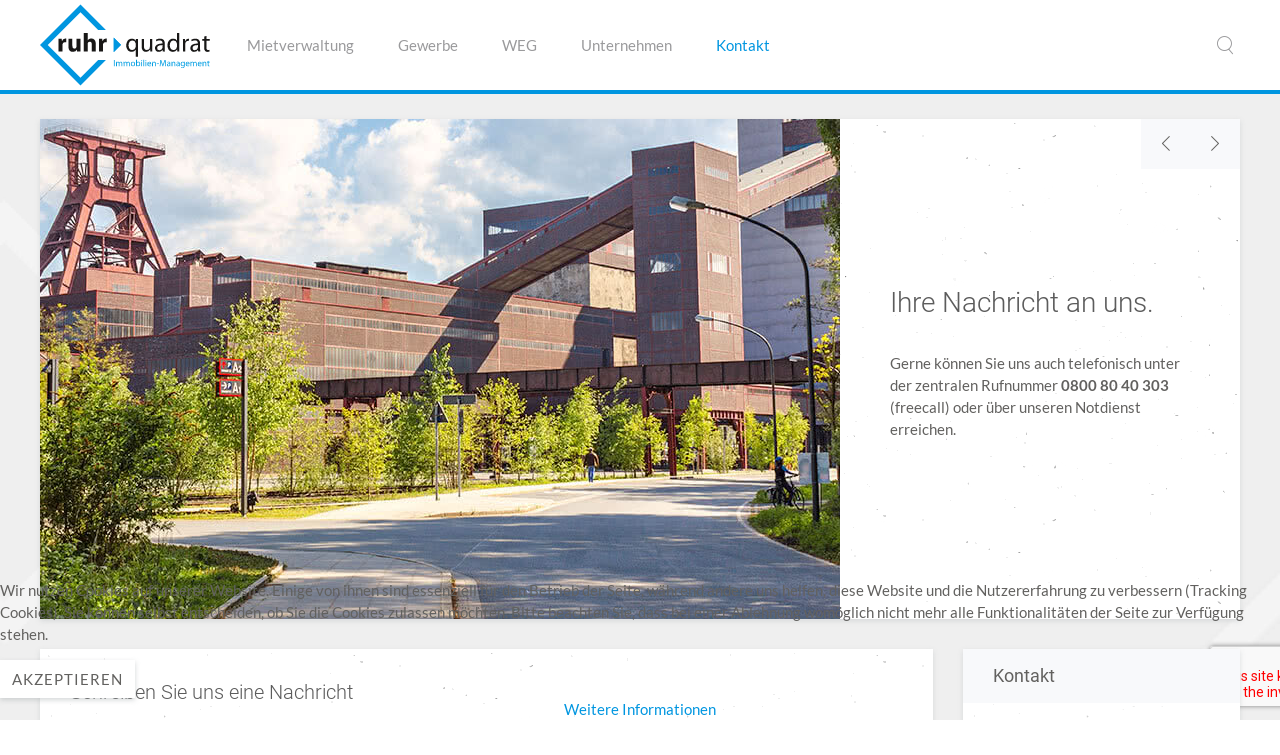

--- FILE ---
content_type: text/html; charset=utf-8
request_url: https://www.ruhrquadrat.de/kontakt/kontaktanfrage
body_size: 14407
content:
<!DOCTYPE HTML>
<html lang="de-de" dir="ltr"  data-config='{"twitter":0,"plusone":0,"facebook":0,"style":"ruhr2"}'>


<head>
<link href="https://www.ruhrquadrat.de/kontakt/kontaktanfrage" rel="canonical" />

<script type="text/javascript">  (function(){ function blockCookies(disableCookies, disableLocal, disableSession){ if(disableCookies == 1){ if(!document.__defineGetter__){ Object.defineProperty(document, 'cookie',{ get: function(){ return ''; }, set: function(){ return true;} }); }else{ var oldSetter = document.__lookupSetter__('cookie'); if(oldSetter) { Object.defineProperty(document, 'cookie', { get: function(){ return ''; }, set: function(v){ if(v.match(/reDimCookieHint\=/)) { oldSetter.call(document, v); } return true; } }); } } var cookies = document.cookie.split(';'); for (var i = 0; i < cookies.length; i++) { var cookie = cookies[i]; var pos = cookie.indexOf('='); var name = ''; if(pos > -1){ name = cookie.substr(0, pos); }else{ name = cookie; } if(name.match(/reDimCookieHint/)) { document.cookie = name + '=; expires=Thu, 01 Jan 1970 00:00:00 GMT'; } } } if(disableLocal == 1){ window.localStorage.clear(); window.localStorage.__proto__ = Object.create(window.Storage.prototype); window.localStorage.__proto__.setItem = function(){ return undefined; }; } if(disableSession == 1){ window.sessionStorage.clear(); window.sessionStorage.__proto__ = Object.create(window.Storage.prototype); window.sessionStorage.__proto__.setItem = function(){ return undefined; }; } } blockCookies(1,1,1); }()); </script>


<meta http-equiv="X-UA-Compatible" content="IE=edge">
<meta name="viewport" content="width=device-width, initial-scale=1">
<meta charset="utf-8" />
	<base href="https://www.ruhrquadrat.de/kontakt/kontaktanfrage" />
	<meta name="rights" content="Copyright © RUHR QUADRAT GMBH" />
	<meta name="robots" content="max-snippet:-1, max-image-preview:large, max-video-preview:-1" />
	
	<title>Kontaktanfrage | Kontakt | Ruhr Quadrat GmbH</title>
	<link href="https://www.ruhrquadrat.de/3h" rel="shortlink" />
	<link href="https://www.ruhrquadrat.de/such-ergebnis?format=opensearch&amp;id=74" rel="search" title="Suchen ruhrquadrat.de" type="application/opensearchdescription+xml" />
	<link href="/templates/yoo_monday/favicon.ico" rel="shortcut icon" type="image/vnd.microsoft.icon" />
	<link href="/plugins/system/jce/css/content.css?aa754b1f19c7df490be4b958cf085e7c" rel="stylesheet" />
	<link href="/components/com_breezingforms/libraries/jquery/validationEngine.jquery.css" rel="stylesheet" />
	<link href="/plugins/system/cookiehint/css/style.css?803396b605971df8abe6cd4924461618" rel="stylesheet" />
	<style>


.bfClearfix:after {
content: ".";
display: block;
height: 0;
clear: both;
visibility: hidden;
}

.bfFadingClass{
display:none;
}
#redim-cookiehint-bottom {position: fixed; z-index: 99999; left: 0px; right: 0px; bottom: 0px; top: auto !important;}
	</style>
	<script type="application/json" class="joomla-script-options new">{"csrf.token":"303756e2455af9a8783d24d723efaadf","system.paths":{"root":"","base":""}}</script>
	<script src="/media/system/js/mootools-core.js?803396b605971df8abe6cd4924461618"></script>
	<script src="/media/system/js/core.js?803396b605971df8abe6cd4924461618"></script>
	<script src="/media/system/js/mootools-more.js?803396b605971df8abe6cd4924461618"></script>
	<script src="/media/jui/js/jquery.min.js?803396b605971df8abe6cd4924461618"></script>
	<script src="/media/jui/js/jquery-noconflict.js?803396b605971df8abe6cd4924461618"></script>
	<script src="/media/jui/js/jquery-migrate.min.js?803396b605971df8abe6cd4924461618"></script>
	<script src="/media/jui/js/bootstrap.min.js?803396b605971df8abe6cd4924461618"></script>
	<script src="/components/com_breezingforms/libraries/jquery/jq.min.js"></script>
	<script src="/components/com_breezingforms/libraries/jquery/jquery.validationEngine-en.js"></script>
	<script src="/components/com_breezingforms/libraries/jquery/jquery.validationEngine.js"></script>
	<script src="/media/widgetkit/uikit2-c93b3f42.js"></script>
	<script src="/media/widgetkit/wk-scripts-ac1172f7.js"></script>
	<script>
<!--
                    jQuery(document).ready(function()
                    {
                            jQuery(".hasTooltip").tooltip({"html": true,"container": "body"});
                    });
			var inlineErrorElements = new Array();
			var bfSummarizers = new Array();
			var bfDeactivateField = new Array();
			var bfDeactivateSection = new Array();
			

                        function bf_validate_nextpage(element, action)
                        {
                            if(typeof bfUseErrorAlerts != "undefined"){
                             JQuery(".bfErrorMessage").html("");
                             JQuery(".bfErrorMessage").css("display","none");
                            }

                            error = ff_validation(ff_currentpage);
                            if (error != "") {
                               if(typeof bfUseErrorAlerts == ""){
                                   alert(error);
                                } else {
                                   bfShowErrors(error);
                                }
                                ff_validationFocus("");
                            } else {
                                ff_switchpage(ff_currentpage+1);
                                self.scrollTo(0,0);
                            }
                        }


			function bfCheckMaxlength(id, maxlength, showMaxlength){
				if( JQuery("#ff_elem"+id).val().length > maxlength ){
					JQuery("#ff_elem"+id).val( JQuery("#ff_elem"+id).val().substring(0, maxlength) );
				}
				if(showMaxlength){
					JQuery("#bfMaxLengthCounter"+id).text( "(" + (maxlength - JQuery("#ff_elem"+id).val().length) + " Zeichen übrig)" );
				}
			}
			function bfRegisterSummarize(id, connectWith, type, emptyMessage, hideIfEmpty){
				bfSummarizers.push( { id : id, connectWith : connectWith, type : type, emptyMessage : emptyMessage, hideIfEmpty : hideIfEmpty } );
			}
			function bfField(name){
				var value = "";
				switch(ff_getElementByName(name).type){
					case "radio":
						if(JQuery("[name=\""+ff_getElementByName(name).name+"\"]:checked").val() != "" && typeof JQuery("[name=\""+ff_getElementByName(name).name+"\"]:checked").val() != "undefined"){
							value = JQuery("[name=\""+ff_getElementByName(name).name+"\"]:checked").val();
							if(!isNaN(value)){
								value = Number(value);
							}
						}
						break;
					case "checkbox":
					case "select-one":
					case "select-multiple":
						var nodeList = document["ff_form2"][""+ff_getElementByName(name).name+""];
						if(ff_getElementByName(name).type == "checkbox" && typeof nodeList.length == "undefined"){
							if(typeof JQuery("[name=\""+ff_getElementByName(name).name+"\"]:checked").val() != "undefined"){
								value = JQuery("[name=\""+ff_getElementByName(name).name+"\"]:checked").val();
								if(!isNaN(value)){
									value = Number(value);
								}
							}
						} else {
							var val = "";
							for(var j = 0; j < nodeList.length; j++){
								if(nodeList[j].checked || nodeList[j].selected){
									val += nodeList[j].value + ", ";
								}
							}
							if(val != ""){
								value = val.substr(0, val.length - 2);
								if(!isNaN(value)){
									value = Number(value);
								}
							}
						}
						break;
					default:
						if(!isNaN(ff_getElementByName(name).value)){
							value = Number(ff_getElementByName(name).value);
						} else {
							value = ff_getElementByName(name).value;
						}
				}
				return value;
			}
			function populateSummarizers(){
				// cleaning first

				for(var i = 0; i < bfSummarizers.length; i++){
					JQuery("#"+bfSummarizers[i].id).parent().css("display", "");
					JQuery("#"+bfSummarizers[i].id).html("<span class=\"bfNotAvailable\">"+bfSummarizers[i].emptyMessage+"</span>");
				}
				for(var i = 0; i < bfSummarizers.length; i++){
					var summVal = "";
					switch(bfSummarizers[i].type){
						case "bfTextfield":
						case "bfTextarea":
						case "bfHidden":
						case "bfCalendar":
						case "bfNumberInput":
                        case "bfCalendarResponsive":
						case "bfFile":
							if(JQuery("[name=\"ff_nm_"+bfSummarizers[i].connectWith+"[]\"]").val() != ""){
								JQuery("#"+bfSummarizers[i].id).text( JQuery("[name=\"ff_nm_"+bfSummarizers[i].connectWith+"[]\"]").val() ).html();
								var breakableText = JQuery("#"+bfSummarizers[i].id).html().replace(/\r/g, "").replace(/\n/g, "<br/>");

								if(breakableText != ""){
									var calc = null;
									eval( "calc = typeof bfFieldCalc"+bfSummarizers[i].id+" != \"undefined\" ? bfFieldCalc"+bfSummarizers[i].id+" : null" );
									if(calc){
										breakableText = calc(breakableText);
									}
								}

								JQuery("#"+bfSummarizers[i].id).html(breakableText);
								summVal = breakableText;
							}
						break;
						case "bfRadioGroup":
						case "bfCheckbox":
							if(JQuery("[name=\"ff_nm_"+bfSummarizers[i].connectWith+"[]\"]:checked").val() != "" && typeof JQuery("[name=\"ff_nm_"+bfSummarizers[i].connectWith+"[]\"]:checked").val() != "undefined"){
								var theText = JQuery("[name=\"ff_nm_"+bfSummarizers[i].connectWith+"[]\"]:checked").val();
								if(theText != ""){
									var calc = null;
									eval( "calc = typeof bfFieldCalc"+bfSummarizers[i].id+" != \"undefined\" ? bfFieldCalc"+bfSummarizers[i].id+" : null" );
									if(calc){
										theText = calc(theText);
									}
								}
								JQuery("#"+bfSummarizers[i].id).html( theText );
								summVal = theText;
							}
						break;
						case "bfCheckboxGroup":
						case "bfSelect":
							var val = "";
							var nodeList = document["ff_form2"]["ff_nm_"+bfSummarizers[i].connectWith+"[]"];

							for(var j = 0; j < nodeList.length; j++){
								if(nodeList[j].checked || nodeList[j].selected){
									val += nodeList[j].value + ", ";
								}
							}
							if(val != ""){
								var theText = val.substr(0, val.length - 2);
								if(theText != ""){
									var calc = null;
									eval( "calc = typeof bfFieldCalc"+bfSummarizers[i].id+" != \"undefined\" ? bfFieldCalc"+bfSummarizers[i].id+" : null" );
									if(calc){
										theText = calc(theText);
									}
								}
								JQuery("#"+bfSummarizers[i].id).html( theText );
								summVal = theText;
							}
						break;
					}

					if( ( bfSummarizers[i].hideIfEmpty && summVal == "" ) || ( typeof bfDeactivateField != "undefined" && bfDeactivateField["ff_nm_"+bfSummarizers[i].connectWith+"[]"] ) ){
                        JQuery("#"+bfSummarizers[i].id).closest(".bfElemWrap").css("display", "none");
					} else {
					    JQuery("#"+bfSummarizers[i].id).closest(".bfElemWrap").css("display", "block");
					}
				}
			}
var bfUseErrorAlerts = false;

				function bfShowErrors(error){
                                        

                                        if(JQuery.bfvalidationEngine)
                                        {
                                            JQuery("#ff_form2").bfvalidationEngine({
                                              promptPosition: "bottomLeft",
                                              success :  false,
                                              failure : function() {}
                                            });

                                            for(var i = 0; i < inlineErrorElements.length; i++)
                                            {
                                                if(inlineErrorElements[i][1] != "")
                                                {
                                                    var prompt = null;

                                                    if(inlineErrorElements[i][0] == "bfCaptchaEntry"){
                                                        prompt = JQuery.bfvalidationEngine.buildPrompt("#bfCaptchaEntry",inlineErrorElements[i][1],"error");
                                                    }
                                                    else if(inlineErrorElements[i][0] == "bfReCaptchaEntry"){
                                                        // nothing here yet for recaptcha, alert is default
                                                        alert(inlineErrorElements[i][1]);
                                                    }
                                                    else if(typeof JQuery("#bfUploader"+inlineErrorElements[i][0]).get(0) != "undefined")
                                                    {
                                                        alert(inlineErrorElements[i][1]);
                                                        //prompt = JQuery.bfvalidationEngine.buildPrompt("#"+JQuery("#bfUploader"+inlineErrorElements[i][0]).val(),inlineErrorElements[i][1],"error");
                                                    }
                                                    else
                                                    {
                                                        if(ff_getElementByName(inlineErrorElements[i][0])){
                                                            prompt = JQuery.bfvalidationEngine.buildPrompt("#"+ff_getElementByName(inlineErrorElements[i][0]).id,inlineErrorElements[i][1],"error");
                                                        }else{
                                                            alert(inlineErrorElements[i][1]);
                                                        }
                                                    }

                                                    JQuery(prompt).mouseover(
                                                        function(){
                                                            var inlineError = JQuery(this).attr("class").split(" ");
                                                            if(inlineError && inlineError.length && inlineError.length == 2){
                                                                var result = inlineError[1].split("formError");
                                                                if(result && result.length && result.length >= 1){
                                                                    JQuery.bfvalidationEngine.closePrompt("#"+result[0]);
                                                                }
                                                            }
                                                        }
                                                    );
                                                }
                                                else
                                                {
                                                    if(typeof JQuery("#bfUploader"+inlineErrorElements[i][0]).get(0) != "undefined")
                                                    {
                                                        //JQuery.bfvalidationEngine.closePrompt("#"+JQuery("#bfUploader"+inlineErrorElements[i][0]).val());
                                                    }
                                                    else
                                                    {
                                                        if(ff_getElementByName(inlineErrorElements[i][0])){
                                                            JQuery.bfvalidationEngine.closePrompt("#"+ff_getElementByName(inlineErrorElements[i][0]).id);
                                                        }
                                                    }
                                                }
                                            }
                                            inlineErrorElements = new Array();
                                        }
				}
		    bfToggleFieldsLoaded = false;
		    bfSectionFieldsDeactivated = false;
			JQuery(document).ready(function() {
				if(typeof bfFade != "undefined")bfFade();
				if(typeof bfRollover != "undefined")bfRollover();
				if(typeof bfRollover2 != "undefined")bfRollover2();
				if(typeof bfRegisterToggleFields != "undefined"){ 
				    bfRegisterToggleFields(); 
                }else{
                    bfToggleFieldsLoaded = true;
                }
				if(typeof bfDeactivateSectionFields != "undefined"){ 
				    bfDeactivateSectionFields(); 
				}else{
				    bfSectionFieldsDeactivated = true;
				}
                if(JQuery.bfvalidationEngine)
                {
                    JQuery.bfvalidationEngineLanguage.newLang();
                    JQuery(".ff_elem").change(
                        function(){
                            JQuery.bfvalidationEngine.closePrompt(this);
                        }
                    );
                }
				JQuery(".bfQuickMode .hasTip").css("color","inherit"); // fixing label text color issue
				JQuery(".bfQuickMode .bfTooltip").css("color","inherit"); // fixing label text color issue
                JQuery("input[type=text]").bind("keypress", function(evt) {
                    if(evt.keyCode == 13) {
                        evt.preventDefault();
                    }
                });
			});
		//-->GOOGLE_MAPS_API_KEY = "AIzaSyD6_dHtve6cV91N9uZv8tK-3oIfonQHKMw";
	</script>
	<link rel="stylesheet" href="/components/com_breezingforms/themes/quickmode-bootstrap/system.css" />

<link rel="apple-touch-icon" sizes="180x180" href="/apple-touch-icon.png">
<link rel="icon" type="image/png" sizes="32x32" href="/favicon-32x32.png">
<link rel="icon" type="image/png" sizes="16x16" href="/favicon-16x16.png">
<link rel="manifest" href="/site.webmanifest">
<link rel="mask-icon" href="/safari-pinned-tab.svg" color="#0096e0">
<meta name="msapplication-TileColor" content="#0096e0">
<meta name="msapplication-TileImage" content="/mstile-144x144.png">
<meta name="theme-color" content="#ffffff">
<link rel="stylesheet" href="/templates/yoo_monday/styles/ruhr2/css/bootstrap.css">
<link rel="stylesheet" href="/templates/yoo_monday/styles/ruhr2/css/theme.css">
<link rel="stylesheet" href="/templates/yoo_monday/styles/ruhr2/css/custom.css">
<script src="/templates/yoo_monday/warp/vendor/uikit/js/uikit.js"></script>
<script src="/templates/yoo_monday/warp/vendor/uikit/js/components/autocomplete.js"></script>
<script src="/templates/yoo_monday/warp/vendor/uikit/js/components/search.js"></script>
<script src="/templates/yoo_monday/warp/vendor/uikit/js/components/tooltip.js"></script>
<script src="/templates/yoo_monday/warp/vendor/uikit/js/components/sticky.js"></script>
<script src="/templates/yoo_monday/warp/js/social.js"></script>
<script src="/templates/yoo_monday/js/theme.js"></script>






</head>

<body class="tm-sidebar-a-right tm-sidebars-1  tm-isblog">

    
        <div class="tm-navbar"  >

        <div class="uk-navbar">
    <div class="tm-headerbar tm-headerbar-default uk-container uk-container-center uk-flex uk-flex-space-between">
        <div class="uk-flex uk-flex-middle">

                        <a class="tm-logo uk-visible-large" href="https://www.ruhrquadrat.de">
	<img src="/images/ruhr/logos/ruhrquadrat_logo.svg" alt="[ruhr]quadrat® Immobilien-Management" width="180" height="90" /></a>
            
                        <a class="tm-logo-small uk-hidden-large" href="https://www.ruhrquadrat.de">
	<img src="/images/ruhr/logos/ruhrquadrat_logo_small.svg" alt="[ruhr]" width="80" height="80" class="uk-responsive-height" /></a>
            
                        <nav class="uk-visible-large">
                <ul class="uk-navbar-nav uk-hidden-small">
<li><a href="/" class="uk-hidden-large">Home</a></li><li class="uk-parent" data-uk-dropdown="{'preventflip':'y'}" aria-haspopup="true" aria-expanded="false"><a href="/mietverwaltung/mietverwaltung">Mietverwaltung</a><div class="uk-dropdown uk-dropdown-navbar uk-dropdown-width-2" style="min-width: 600px; max-width: 600px; width:300px;"><div class="uk-grid uk-dropdown-grid"><div class="uk-width-1-2"><ul class="uk-nav uk-nav-navbar"><li><a href="/mietverwaltung/wohnungsmanagement"><i class="uk-icon-home"></i> Wohnungsmanagement</a></li><li><a href="/mietverwaltung/vermietungsmanagement"><i class="uk-icon-key"></i> Vermietungsmanagement</a></li><li><a href="/mietverwaltung/hausmeisterdienste"><i class="uk-icon-briefcase"></i> Hausmeisterdienste</a></li></ul></div><div class="uk-width-1-2"><ul class="uk-nav uk-nav-navbar"><li><a href="/mietverwaltung/objektbewirtschaftung"><i class="uk-icon-cog"></i> Objektbewirtschaftung</a></li><li><a href="/mietverwaltung/forderungsmanagement"><i class="uk-icon-shield"></i> Forderungsmanagement</a></li><li><a href="/mietverwaltung/buchhaltung-abrechnung"><i class="uk-icon-pie-chart"></i> Buchhaltung &amp; Abrechnung</a></li></ul></div></div></div></li><li class="uk-parent" data-uk-dropdown="{'preventflip':'y'}" aria-haspopup="true" aria-expanded="false"><a href="/gewerbeverwaltung/gewerbeverwaltung">Gewerbe</a><div class="uk-dropdown uk-dropdown-navbar uk-dropdown-width-2" style="min-width: 600px; max-width: 600px; width:300px;"><div class="uk-grid uk-dropdown-grid"><div class="uk-width-1-2"><ul class="uk-nav uk-nav-navbar"><li><a href="/gewerbeverwaltung/immobilien-management"><i class="uk-icon-building-o"></i> Immobilien-Management</a></li><li><a href="/gewerbeverwaltung/vermietungsmanagement"><i class="uk-icon-key"></i> Vermietungsmanagement</a></li><li><a href="/gewerbeverwaltung/objektmanagement"><i class="uk-icon-medkit"></i> Objektmanagement</a></li></ul></div><div class="uk-width-1-2"><ul class="uk-nav uk-nav-navbar"><li><a href="/gewerbeverwaltung/nachunternehmersteuerung"><i class="uk-icon-cogs"></i> Nachunternehmersteuerung</a></li><li><a href="/gewerbeverwaltung/forderungsmanagement"><i class="uk-icon-shield"></i> Forderungsmanagement</a></li><li><a href="/gewerbeverwaltung/controlling-reporting"><i class="uk-icon-pie-chart"></i> Controlling &amp; Reporting</a></li></ul></div></div></div></li><li class="uk-parent" data-uk-dropdown="{'preventflip':'y'}" aria-haspopup="true" aria-expanded="false"><a href="/weg-verwaltung/weg-verwaltung">WEG</a><div class="uk-dropdown uk-dropdown-navbar uk-dropdown-width-2" style="min-width: 600px; max-width: 600px; width:300px;"><div class="uk-grid uk-dropdown-grid"><div class="uk-width-1-2"><ul class="uk-nav uk-nav-navbar"><li><a href="/weg-verwaltung/weg-management"><i class="uk-icon-building"></i> WEG-Management</a></li><li><a href="/weg-verwaltung/eigentuemerversammlung"><i class="uk-icon-group"></i> Eigentümerversammlung</a></li><li><a href="/weg-verwaltung/objektmanagement"><i class="uk-icon-medkit"></i> Objektmanagement</a></li></ul></div><div class="uk-width-1-2"><ul class="uk-nav uk-nav-navbar"><li><a href="/weg-verwaltung/forderungsmanagement"><i class="uk-icon-shield"></i> Forderungsmanagement</a></li><li><a href="/weg-verwaltung/weg-abrechnung"><i class="uk-icon-pie-chart"></i> Abrechnungsservice</a></li><li><a href="/weg-verwaltung/se-verwaltung"><i class="uk-icon-plus-square"></i> SE-Verwaltung</a></li></ul></div></div></div></li><li class="uk-parent" data-uk-dropdown="{'preventflip':'y'}" aria-haspopup="true" aria-expanded="false"><a href="/unternehmen/unternehmen">Unternehmen</a><div class="uk-dropdown uk-dropdown-navbar uk-dropdown-width-2" style="min-width: 500px; max-width: 500px; width:250px;"><div class="uk-grid uk-dropdown-grid"><div class="uk-width-1-2"><ul class="uk-nav uk-nav-navbar"><li><a href="/unternehmen/kernkompetenzen"><i class="uk-icon-bullseye"></i> Kernkompetenzen</a></li><li><a href="/unternehmen/geschichte-werte"><i class="uk-icon-clock-o"></i> Geschichte &amp; Werte</a></li></ul></div><div class="uk-width-1-2"><ul class="uk-nav uk-nav-navbar"><li><a href="/unternehmen/standorte"><i class="uk-icon-map-marker"></i> Standorte</a></li><li><a href="/unternehmen/mitgliedschaften"><i class="uk-icon-bookmark"></i> Mitgliedschaften</a></li></ul></div></div></div></li><li class="uk-parent uk-active" data-uk-dropdown="{'preventflip':'y'}" aria-haspopup="true" aria-expanded="false"><a href="/kontakt/kontakt">Kontakt</a><div class="uk-dropdown uk-dropdown-navbar uk-dropdown-width-2" style="min-width: 400px; max-width: 400px; width:200px;"><div class="uk-grid uk-dropdown-grid"><div class="uk-width-1-2"><ul class="uk-nav uk-nav-navbar"><li class="uk-active"><a href="/kontakt/kontaktanfrage"><i class="uk-icon-comments"></i> Kontaktanfrage</a></li><li><a href="/kontakt/rueckrufservice"><i class="uk-icon-history"></i> Rückrufservice</a></li></ul></div><div class="uk-width-1-2"><ul class="uk-nav uk-nav-navbar"><li><a href="/kontakt/broschueren"><i class="uk-icon-book"></i> Broschüren</a></li><li><a href="/kontakt/kundenservice"><i class="uk-icon-user-plus"></i> Kundenservice</a></li></ul></div></div></div></li></ul>            </nav>
                    </div>
                            <div class="uk-flex uk-flex-middle uk-flex-right">
                                        <div class="uk-visible-large">
                        
<form id="search-40-6971b5c847bc1" class="uk-search" action="/kontakt/kontaktanfrage" method="post" data-uk-search="{'source': '/such-ergebnis?ordering=&amp;searchphrase=all&amp;tmpl=raw&amp;type=json', 'param': 'searchword', 'msgResultsHeader': 'Suchergebnis', 'msgMoreResults': 'Weitere Ergebnisse', 'msgNoResults': 'Nichts gefunden', flipDropdown: 1}">
	<input class="uk-search-field" type="text" name="searchword" placeholder="suchen...">
	<input type="hidden" name="task"   value="search">
	<input type="hidden" name="option" value="com_search">
	<input type="hidden" name="Itemid" value="268">
</form>
                    </div>
                                    </div>

                                    <a href="#offcanvas" class="uk-navbar-toggle uk-hidden-large" data-uk-offcanvas></a>
                                </div>
</div>

    </div>
    
    <div class="uk-container uk-container-center">

                        <section id="tm-top-a" class="tm-top-a uk-grid" data-uk-grid-match="{target:'> div > .uk-panel'}" data-uk-grid-margin>
<div class="uk-width-1-1"><div class="uk-panel uk-panel-box uk-padding-remove">
	
<div id="wk-df5" class="tm-slideshow-panel-monday  ">
    <div class="uk-panel uk-panel-box uk-padding-remove">

                <div class="uk-grid uk-grid-collapse uk-grid-match uk-flex-middle" data-uk-grid-margin>
            <div class="uk-width-medium-1-3">
        
                <div data-uk-slideshow="{}">
                    <ul class="uk-slideshow ">
                        
                        
                        <li class="">

                            <div class="uk-panel-body uk-text-left">

                                
                                                                <h3 class="uk-h3 uk-margin-top-remove">

                                                                            Ihre Nachricht an uns.                                    
                                    
                                </h3>
                                
                                                                <div class=" uk-margin-top"><p>Gerne können Sie uns auch tele&shy;fonisch unter der zentralen Rufnummer <strong>0800 80 40 303</strong> (free&shy;call) oder über unseren Not&shy;dienst erreichen.</p></div>
                                
                                
                            </div>

                        </li>

                                        </ul>

                                        <div class="uk-position-top-right ">
                            <a href="#" class="uk-slidenav  uk-slidenav-previous" data-uk-slideshow-item="previous"></a>
                            <a href="#" class="uk-slidenav  uk-slidenav-next" data-uk-slideshow-item="next"></a>
                    </div>
                    
                </div>

                    </div>

            <div class="uk-width-medium-2-3 uk-flex-order-first-medium uk-text-center">
                
<div class="tm-slide-media uk-position-relative" data-uk-slideshow="{}">

    <ul class="uk-slideshow ">
        
            <li style="min-height: 500px;">
                <img src="/images/ruhr/kontakt/kontaktanfrage/kontaktanfrage-teaser-01.jpg" alt="Ihre Nachricht an uns.">            </li>

            </ul>

</div>
            </div>
        </div>
        
    </div>
</div>

<script>

    (function($){

        var settings   = {"panel":"box","slidenav":"top-right","nav_contrast":false,"animation":"fade","slices":"15","duration":"500","autoplay":false,"interval":"3000","autoplay_pause":true,"kenburns":false,"kenburns_animation":"","kenburns_duration":"15","fullscreen":false,"min_height":"500","media":true,"image_width":"auto","image_height":"auto","media_align":"left","media_width":"2-3","media_breakpoint":"medium","content_align":true,"title":true,"content":true,"title_size":"h3","content_size":"","text_align":"left","link":true,"link_style":"button-arrow","link_text":"Read more","badge":true,"badge_style":"badge","link_target":false,"class":"","id":"df5","tags":{"1":{"name":"Immobilien-Management","color":"tm-tag-1"},"2":{"name":"Mietverwaltung","color":"tm-tag-2"},"3":{"name":"Gewerbeverwaltung","color":"tm-tag-3"},"4":{"name":"Wohnungseigentum","color":"tm-tag-4"},"5":{"name":"Unternehmen","color":"tm-tag-5"},"6":{"name":"Kontakt","color":"tm-tag-6"},"7":{"name":"Gewerbe-Verwaltung","color":"tm-tag-3"},"8":{"name":"WEG-Verwaltung","color":"tm-tag-4"},"9":{"name":"Hauptsitz","color":"tm-tag-9"},"10":{"name":"Aussenb\u00fcro","color":"tm-tag-10"}}},
            container  = $('#wk-df5'),
            slideshows = container.find('[data-uk-slideshow]');

        if (slideshows.length > 1) {
            container.on('beforeshow.uk.slideshow', function(e, next) {
                slideshows.not(next.closest('[data-uk-slideshow]')[0]).data('slideshow').show(next.index());
            });
        }

        if (settings.autoplay && settings.autoplay_pause) {

            container.on({
                mouseenter: function() {
                    slideshows.each(function(){
                        $(this).data('slideshow').stop();
                    });
                },
                mouseleave: function() {
                    slideshows.each(function(){
                        $(this).data('slideshow').start();
                    });
                }
            });
        }

    })(jQuery);

</script>
</div></div>
</section>
        
        
        
        
                <div id="tm-main" class="uk-grid" data-uk-grid-match data-uk-grid-margin>

                        <div class="tm-main uk-width-large-3-4 uk-flex-order-last">

                                <section id="tm-main-top" class="tm-main-top uk-grid" data-uk-grid-match="{target:'> div > .uk-panel'}" data-uk-grid-margin><div class="uk-width-1-1">
	<div class="uk-panel uk-panel-box">
<!-- BreezingForms V1.9.1 Stable (build 941) Copyright(c) 2008-2013 by Markus Bopp | FacileForms Copyright 2004-2006 by Peter Koch, Chur, Switzerland.  All rights reserved. -->
<div class="bfClearfix">
<script type="text/javascript">
<!--
ff_processor=new Object();ff_processor.okrun=true;ff_processor.ip='3.14.9.193';ff_processor.agent='Mozilla/5.0 (Macintosh; Intel Mac OS X 10_15_7) AppleWebKit/537.36 (KHTML, like Gecko) Chrome/131.0.0.0 Safari/537.36; ClaudeBot/1.0; +claudebot@anthropic.com)';
ff_processor.browser='Mozilla/5.0 (Macintosh; Intel Mac OS X 10_15_7) AppleWebKit/537.36 (KHTML, like Gecko) Chrome/131.0.0.0 Safari/537.36; ClaudeBot/1.0; +claudebot@anthropic.com)';ff_processor.opsys='mac';ff_processor.provider='Unbekannt';ff_processor.submitted='2026-01-22 05:29:44';
ff_processor.form=2;ff_processor.form_id='ff_form2';ff_processor.page=1;ff_processor.target=1;ff_processor.runmode=0;ff_processor.inframe=0;ff_processor.inline=0;ff_processor.template=0;ff_processor.homepage='https://www.ruhrquadrat.de';ff_processor.mossite='https://www.ruhrquadrat.de';
ff_processor.images='https://www.ruhrquadrat.de/components/com_breezingforms/images';ff_processor.border=1;ff_processor.align=0;ff_processor.top=0;ff_processor.suffix='';ff_processor.status=null;ff_processor.message=null;ff_processor.record_id=null;ff_processor.showgrid=false;
ff_processor.traceBuffer=null;
//-->
</script>
<script type="text/javascript" src="/components/com_breezingforms/facileforms.js"></script>
<div id="ff_formdiv2" class="bfFormDiv easy_kontakt_nachricht"><script type="text/javascript">
<!--

function checkFileExtensions(){
			return true;
		}
		var bfReCaptchaLoaded = true;
                                    function bfCheckCaptcha(){
					if(checkFileExtensions()){
                                                function bfValidateCaptcha()
                                                {
                                                    if(typeof bfInvisibleRecaptcha != "undefined" && bfInvisibleRecaptcha === false){
														if(typeof bfDoFlashUpload != 'undefined'){
															bfDoFlashUpload();
														} else {
															ff_submitForm2();
														}
														return;
                                                    }
                                                    
                                                    if(typeof onloadBFNewRecaptchaCallback == "undefined"){
                                                        challengeField = JQuery("input#recaptcha_challenge_field").val();
                                                        responseField = JQuery("input#recaptcha_response_field").val();
                                                        var html = JQuery.ajax({
                                                        type: "POST",
                                                        url: "/raw/true/bfrecaptcha/true/form/2/tmpl/component?bfReCaptcha=true&amp;form=2&amp;raw=true&amp;tmpl=component",
                                                        data: "recaptcha_challenge_field=" + challengeField + "&recaptcha_response_field=" + responseField,
                                                        async: false
                                                        }).responseText;

                                                        if (html.replace(/^\s+|\s+$/, "") == "success")
                                                        {
                                                            if(typeof bfDoFlashUpload != 'undefined'){
                                                                bfDoFlashUpload();
                                                            } else {
                                                                ff_submitForm2();
                                                            }
                                                        }
                                                        else
                                                        {
                                                                if(typeof bfUseErrorAlerts == "undefined"){
                                                                        alert("Das Captcha fehlt oder ist falsch!");
                                                                } else {
                                                                    if(typeof inlineErrorElements != "undefined"){
                                                                        inlineErrorElements.push(["bfReCaptchaEntry","Das Captcha fehlt oder ist falsch!"]);
                                                                    }
                                                                    bfShowErrors("Das Captcha fehlt oder ist falsch!");
                                                                }

                                                                if(ff_currentpage != 1)ff_switchpage(1);
                                                                Recaptcha.focus_response_field();

                                                                Recaptcha.reload();

                                                                if(document.getElementById("bfSubmitButton")){
                                                                    document.getElementById("bfSubmitButton").disabled = false;
                                                                }
                                                                if(typeof JQuery != "undefined"){JQuery(".bfCustomSubmitButton").prop("disabled", false);}
                                                                if(typeof ladda_button != "undefined"){
                                                                    bf_restore_submitbutton();
                                                                }
                                                                
                                                        }
                                                    }
                                                    else{
                                                        
                                                        if(typeof bfInvisibleRecaptcha != "undefined"){
                                                        
                                                            grecaptcha.execute();
                                                        }
                                                        
                                                        var gresponse = grecaptcha.getResponse();
                                                        
                                                        if(gresponse == ""){
                                                            
                                                            if(typeof bfInvisibleRecaptcha == "undefined"){
                                                            
	                                                            if(typeof bfUseErrorAlerts == "undefined"){
	                                                                    alert("Das Captcha fehlt oder ist falsch!");
	                                                            } else {
	                                                                if(typeof inlineErrorElements != "undefined"){
	                                                                    inlineErrorElements.push(["bfReCaptchaEntry","Das Captcha fehlt oder ist falsch!"]);
	                                                                }
	                                                                bfShowErrors("Das Captcha fehlt oder ist falsch!");
	                                                            }
                                                            
                                                            
                                                                if(ff_currentpage != 1)ff_switchpage(1);
                                                            }
                                                            if(document.getElementById("bfSubmitButton")){
                                                                document.getElementById("bfSubmitButton").disabled = false;
                                                            }
                                                            if(typeof JQuery != "undefined"){JQuery(".bfCustomSubmitButton").prop("disabled", false);}
                                                            if(typeof ladda_button != "undefined"){
                                                                bf_restore_submitbutton();
                                                            }
                                                            
                                                            
                                                        }else{
               
                                                            if(typeof bfDoFlashUpload != 'undefined'){
                                                                bfDoFlashUpload();
                                                            } else {
                                                                ff_submitForm2();
                                                            }
                                                        }
                                                    }
                                                }

                                                bfValidateCaptcha();

					}
				}function ff_initialize(condition)
{}
onload=function()
{ff_initialize('formentry');ff_initialize('pageentry');if(ff_processor&&ff_processor.traceBuffer)ff_traceWindow();}
var ff_currentpage=1;
function ff_switchpage(page){if(document.getElementById("bfPage1"))document.getElementById("bfPage1").style.display="none";if(document.getElementById("bfPage2"))document.getElementById("bfPage2").style.display="none";if(document.getElementById("bfPage"+page))document.getElementById("bfPage"+page).style.display="";
ff_currentpage=page;ff_initialize("pageentry");}
function ff_kontakt_nachricht_submitted(status,message){if(status==0){ff_switchpage(2);}else{alert(message);}}
function ff_submitForm()
{if(document.getElementById('bfSubmitButton')){document.getElementById('bfSubmitButton').disabled=true;}if(typeof JQuery!='undefined'){JQuery('.bfCustomSubmitButton').prop('disabled',true);}bfCheckCaptcha();}function ff_submitForm2()
{if(document.getElementById('bfSubmitButton')){document.getElementById('bfSubmitButton').disabled=true;}if(typeof JQuery!='undefined'){JQuery('.bfCustomSubmitButton').prop('disabled',true);}if(typeof bf_ajax_submit!='undefined'){bf_ajax_submit()}else{document.ff_form2.submit();}
}
var ff_validationFocusName='';
var ff_elements=[['ff_elem882','ff_div882','bfFakeName',1,882],['ff_elem883','ff_div883','bfFakeName2',1,883],['ff_elem884','ff_div884','bfFakeName3',1,884],['ff_elem885','ff_div885','bfFakeName4',1,885],['ff_elem68','ff_div68','bfQuickMode1540971',1,68],
['ff_elem69','ff_div69','bfQuickMode4077275',1,69],['ff_elem70','ff_div70','bfQuickMode5039285',1,70],['ff_elem71','ff_div71','bfQuickMode4698279',1,71],['ff_elem72','ff_div72','bfQuickMode9506916',1,72],['ff_elem73','ff_div73','bfQuickMode680417',1,73],
['ff_elem74','ff_div74','bfQuickMode181137',1,74],['ff_elem608','ff_div608','bfQuickMode5718170',1,608],['ff_elem78','ff_div78','bfQuickMode2791322',1,78],['ff_elem268','ff_div268','bfQuickMode2984175',1,268],['ff_elem778','ff_div778','bfQuickMode6967655',1,778]
];
function ff_getElementByName(name)
{if(name.substr(0,6)=='ff_nm_')name=name.substring(6,name.length-2);for(var i=0;i<ff_elements.length;i++)
if(ff_elements[i][2]==name)
return eval('document.ff_form2.'+ff_elements[i][0]);return null;}
function ff_getPageByName(name)
{if(name.substr(0,6)=='ff_nm_')name=name.substring(6,name.length-2);for(var i=0;i<ff_elements.length;i++)
if(ff_elements[i][2]==name)
return ff_elements[i][3];return 0;}
function ff_validationFocus(name)
{if(name==undefined||name==''){if(ff_validationFocusName!=''){ff_switchpage(ff_getPageByName(ff_validationFocusName));if(ff_getElementByName(ff_validationFocusName).focus){ff_getElementByName(ff_validationFocusName).focus();}}}else{if(ff_validationFocusName=='')
ff_validationFocusName=name;}}
function ff_getElementByIndex(index)
{if(index>=0&&index<ff_elements.length)
return eval('document.ff_form2.'+ff_elements[index][0]);return null;}
function ff_anychecked(element,message)
{var name='';if(!element.name){if(element.length&&element.length!=0){name=element[0].name;var cnt=0;for(var i=0;i<element.length;i++)
if(element[i].name==name)
if(element[i].checked)cnt++;if(cnt==0){ff_validationFocus(element[0].name);if(message=='')message="Please check or select "+name+".\n";return message;}}else{return '';}}else{name=element.name;if(name.substr(0,6)=='ff_nm_')name=name.substring(6,name.length-2);
var cnt=0;for(var i=0;i<ff_elements.length;i++)
if(ff_elements[i][2]==name)
if(ff_getElementByIndex(i).checked)cnt++;if(cnt==0){ff_validationFocus(element.name);if(message=='')message="Please check or select "+name+".\n";return message;}}return '';}
function ff_checked(element,message)
{if(element.checked)
return '';else{if(message=='')message=element.name+" is not checked.\n";ff_validationFocus(element.name);return message;}}
function ff_validemail(element,message)
{var check=/^([a-zA-Z0-9_\.\-])+\@(([a-zA-Z0-9\-])+\.)+([a-zA-Z0-9]{2,4})+$/;if(!check.test(element.value)){if(message=='')message=element.name+" is no valid email address.\n";ff_validationFocus(element.name);return message;}return '';}
function ff_valuenotempty(element,message)
{if(element.value!='')return '';if(message=='')message="Please enter "+element.name+".\n";ff_validationFocus(element.name);return message;}
function ff_validation(page)
{if(typeof inlineErrorElements!='undefined')inlineErrorElements=new Array();error='';ff_validationFocusName='';if(page==1||page==0){if(typeof bfDeactivateField=='undefined'||!bfDeactivateField['ff_nm_bfQuickMode1540971[]']){errorout=ff_anychecked(document.ff_form2['ff_nm_bfQuickMode1540971[]'],"Bitte Anrede ergänzen.\n");
error+=errorout
if(typeof inlineErrorElements!='undefined'){inlineErrorElements.push(["bfQuickMode1540971",errorout]);}}if(typeof bfDeactivateField=='undefined'||!bfDeactivateField['ff_nm_bfQuickMode4077275[]']){errorout=ff_valuenotempty(document.ff_form2['ff_nm_bfQuickMode4077275[]'],"Bitte Namen angeben.\n");
error+=errorout
if(typeof inlineErrorElements!='undefined'){inlineErrorElements.push(["bfQuickMode4077275",errorout]);}}if(typeof bfDeactivateField=='undefined'||!bfDeactivateField['ff_nm_bfQuickMode181137[]']){errorout=ff_validemail(document.ff_form2['ff_nm_bfQuickMode181137[]'],"Bitte E-Mail eintragen.\n");
error+=errorout
if(typeof inlineErrorElements!='undefined'){inlineErrorElements.push(["bfQuickMode181137",errorout]);}}if(typeof bfDeactivateField=='undefined'||!bfDeactivateField['ff_nm_bfQuickMode2984175[]']){errorout=ff_checked(document.ff_form2['ff_nm_bfQuickMode2984175[]'],"Bitte der Datenschutzerklärung zustimmen.\n");
error+=errorout
if(typeof inlineErrorElements!='undefined'){inlineErrorElements.push(["bfQuickMode2984175",errorout]);}}}if(error!=""&&document.getElementById('ff_capimgValue')){document.getElementById('ff_capimgValue').src='/components/com_breezingforms/images/captcha/securimage_show.php?bfMathRandom='+Math.random();
document.getElementById('bfCaptchaEntry').value="";}if(error!=""&&document.getElementById("bfSubmitButton")){document.getElementById("bfSubmitButton").disabled=false;}if(error!=""&&typeof JQuery!="undefined"){JQuery(".bfCustomSubmitButton").prop("disabled",false);}
return error;}
function ff_validate_submit(element,action)
{if(typeof bfUseErrorAlerts!='undefined'){JQuery(".bfErrorMessage").html('');JQuery(".bfErrorMessage").css("display","none");}error=ff_validation(0);if(error!=''){if(typeof bfUseErrorAlerts=='undefined'){swal(error);}else{bfShowErrors(error);}ff_validationFocus();
}else
ff_submitForm();}
function ff_resetForm(element,action)
{eval('document.'+ff_processor.form_id).reset();}
function ff_validate_prevpage(element,action)
{if(typeof bfUseErrorAlerts!='undefined'){JQuery(".bfErrorMessage").html('');JQuery(".bfErrorMessage").css("display","none");}error=ff_validation(ff_currentpage);if(error!=''){if(typeof bfUseErrorAlerts=='undefined'){swal(error);}else{bfShowErrors(error);
}ff_validationFocus('');}else{if(ff_currentpage>1){ff_switchpage(ff_currentpage-1);self.scrollTo(0,0);}}}
function ff_validate_nextpage(element,action)
{if(typeof bfUseErrorAlerts!='undefined'){JQuery(".bfErrorMessage").html('');JQuery(".bfErrorMessage").css("display","none");}error=ff_validation(ff_currentpage);if(error!=''){if(typeof bfUseErrorAlerts=='undefined'){swal(error);}else{bfShowErrors(error);
}ff_validationFocus('');}else{ff_switchpage(ff_currentpage+1);self.scrollTo(0,0);}}
//-->
</script>
<form data-ajax="false"  action="https://www.ruhrquadrat.de/kontakt/kontaktanfrage" method="post" name="ff_form2" id="ff_form2" enctype="multipart/form-data" accept-charset="utf-8" onsubmit="return false;" class="bfQuickMode">
<div id="bfPage1" class="bfPage">
<div class="">
<h3 class="uk-h5 uk-margin-top-remove">Schreiben Sie uns eine Nachricht</h3>
</div>
<div class="bfErrorMessage alert alert-error" style="display:none"></div>
<fieldset class=" " id="bfQuickModeSection99024">
<legend>Ihre Daten</legend>
<div class="row-fluid"><i style="display:none;"></i><div class="bfElemWrap control-group" id="bfElemWrap68">
<div class="controls form-inline"><div class=" "><label class="control-label" id="bfLabel68" for="ff_elem68">Anrede <i class="icon-asterisk"></i> 
</label>
<span class=""><label style="vertical-align: baseline;" class="radio inline " id="bfGroupLabel68" for="ff_elem68"><input  class="ff_elem" type="radio" name="ff_nm_bfQuickMode1540971[]" value="Frau" id="ff_elem68"/>
Frau</label><label style="vertical-align: baseline;" class="radio inline " id="bfGroupLabel68_1" for="ff_elem68_1"><input  class="ff_elem" type="radio" name="ff_nm_bfQuickMode1540971[]" value="Herr" id="ff_elem68_1"/>
Herr</label><label style="vertical-align: baseline;" class="radio inline " id="bfGroupLabel68_2" for="ff_elem68_2"><input  class="ff_elem" type="radio" name="ff_nm_bfQuickMode1540971[]" value="Firma" id="ff_elem68_2"/>
Firma</label></span></div></div></div>
<div class="bfElemWrap control-group" id="bfElemWrap69">
<div class="controls form-inline"><div class=""><label class="control-label" id="bfLabel69" for="ff_elem69">Vorname, Name <i class="icon-asterisk"></i> 
</label>
<input class=" ff_elem inputbox" type="text" name="ff_nm_bfQuickMode4077275[]" value="" id="ff_elem69"/>
</div></div></div>
<div class="bfElemWrap control-group" id="bfElemWrap70">
<div class="controls form-inline"><div class=""><label class="control-label" id="bfLabel70" for="ff_elem70">Straße, Haus-Nr.</label>
<input class=" ff_elem inputbox" type="text" name="ff_nm_bfQuickMode5039285[]" value="" id="ff_elem70"/>
</div></div></div>
<div class="bfElemWrap control-group" id="bfElemWrap71">
<div class="controls form-inline"><div class=""><label class="control-label" id="bfLabel71" for="ff_elem71">PLZ, Ort</label>
<input class=" ff_elem inputbox" type="text" name="ff_nm_bfQuickMode4698279[]" value="" id="ff_elem71"/>
</div></div></div>
<div class="bfElemWrap control-group" id="bfElemWrap72">
<div class="controls form-inline"><div class=""><label class="control-label" id="bfLabel72" for="ff_elem72">Telefon</label>
<input class=" ff_elem inputbox" type="text" name="ff_nm_bfQuickMode9506916[]" value="" id="ff_elem72"/>
</div></div></div>
<div class="bfElemWrap control-group" id="bfElemWrap73">
<div class="controls form-inline"><div class=""><label class="control-label" id="bfLabel73" for="ff_elem73">Mobilfunk</label>
<input class=" ff_elem inputbox" type="text" name="ff_nm_bfQuickMode680417[]" value="" id="ff_elem73"/>
</div></div></div>
<div class="bfElemWrap control-group" id="bfElemWrap74">
<div class="controls form-inline"><div class=""><label class="control-label" id="bfLabel74" for="ff_elem74">E-Mail <i class="icon-asterisk"></i> 
</label>
<input class=" ff_elem inputbox" type="text" name="ff_nm_bfQuickMode181137[]" value="" id="ff_elem74"/>
</div></div></div>
</div><!-- section section --></fieldset>
<fieldset class=" " id="bfQuickModeSection32971">
<legend>Themenbereich</legend>
<div class="row-fluid"><i style="display:none;"></i><div class="bfElemWrap control-group" id="bfElemWrap608">
<div class="controls form-inline"><div class=""><label class="control-label" id="bfLabel608" for="ff_elem608">Thema (optional):</label>
<select data-chosen="no-chzn" class=" ff_elem chzn-done" name="ff_nm_bfQuickMode5718170[]" id="ff_elem608">
<option value=""></option>
<option value="Mietverwaltung">Mietverwaltung</option>
<option value="WEG-Verwaltung">WEG-Verwaltung</option>
<option value="SE-Verwaltung">SE-Verwaltung</option>
<option value="Gewerbeverwaltung">Gewerbeverwaltung</option>
<option value="Sonstiges">Sonstiges</option>
</select>
</div></div></div>
</div><!-- section section --></fieldset>
<fieldset class=" " id="bfQuickModeSection7014">
<legend>Ihre Nachricht</legend>
<div class="row-fluid"><i style="display:none;"></i><div class="bfElemWrap control-group" id="bfElemWrap78">
<div class="controls form-inline"><div class=""><label class="control-label" id="bfLabel78" for="ff_elem78">Ihre Nachricht an uns:</label>
<textarea class=" ff_elem inputbox" name="ff_nm_bfQuickMode2791322[]" id="ff_elem78"></textarea>
</div></div></div>
</div><!-- section section --></fieldset>
<fieldset class=" " id="bfQuickModeSection44848">
<legend>Hinweise zum Datenschutz</legend>
<div class="row-fluid"><i style="display:none;"></i><div class="bfSectionDescription">
<span style="font-size: 12px;"><p>Mit diesem Formular können Sie über einen gesicherten Kommunikationsweg mit uns&nbsp;in Kontakt treten. Alle Daten werden verschlüsselt an uns übertragen.&nbsp;Bitte beachten Sie bezüglich der von Ihnen übermittelten personenbezogenen Daten unsere allgemeine&nbsp;<a href="/datenschutz">Datenschutzerklärung</a>.</p></span>
</div>
<div class="bfElemWrap control-group" id="bfElemWrap268">
<div class="controls form-inline"><div class=" "><label class="control-label" id="bfLabel268" for="ff_elem268"><span class="hasTooltip" title="Einwilligungserklärung Datenschutz: Ja, ich habe die Datenschutzerklärung zur Kenntnis genommen und bin damit einverstanden, dass die von mir angegebenen Daten elektronisch erhoben und gespeichert werden. Meine Daten werden dabei nur streng zweckgebunden zur Bearbeitung und Beantwortung meiner Anfrage genutzt."><i class="icon-question-sign">&nbsp;</i> Datenschutzeinwilligung:</span> <i class="icon-asterisk"></i> 
</label>
<span class=""><label style="vertical-align: baseline;" class="checkbox inline " id="bfGroupLabel268" for="ff_elem268"><input  class="ff_elem" type="checkbox" name="ff_nm_bfQuickMode2984175[]" value="Datenschutzerkl&auml;rung einverstanden" id="ff_elem268"/>
Ja, ich habe die Datenschutzerklärung zur Kenntnis genommen.</label></span></div></div></div>
<div class="bfElemWrap control-group" id="bfElemWrap778">
<div class="controls form-inline"><div class=" "><span class="">                                        <div id="bfInvisibleReCaptchaContainer"></div>
                                        <div id="bfInvisibleReCaptcha"></div>
                                    
									<script data-usercentrics="reCAPTCHA" type="text/javascript">
										bfInvisibleRecaptcha = true;
                                        var onloadBFNewRecaptchaCallback = function (){
                                            grecaptcha.render('bfInvisibleReCaptchaContainer', {
                                                'sitekey': '6Lf0R8YUAAAAAKRnA1LP2cwnKdBdrebs_I038rG4',
                                                'expired-callback': recaptchaExpiredCallback,
                                                'callback': recaptchaCheckedCallback,
                                                "badge" : "white",
                                                'size': 'invisible'
                                            });
                                        };
										
										function recaptchaCheckedCallback(token){
											if(token!=''){
												bfInvisibleRecaptcha = false;
											}
											if(typeof bf_htmltextareainit != 'undefined'){
												bf_htmltextareainit();
											}
											ff_validate_submit(this, 'click');
										};
										
										function recaptchaExpiredCallback(){
											grecaptcha.reset();
										};
									</script>
                                    <script data-usercentrics="reCAPTCHA" src="https://www.google.com/recaptcha/api.js?onload=onloadBFNewRecaptchaCallback&render=explicit" async defer></script>
                                    </span></div></div></div>
</div><!-- section section --></fieldset>
<div class="bfClearfix"></div><div class="form-actions"><div class=""><button type="button" id="bfSubmitButton" class="bfSubmitButton btn btn-primary pull-right button" onclick="this.disabled=true;if(typeof bf_htmltextareainit != 'undefined'){ bf_htmltextareainit() }if(document.getElementById('bfPaymentMethod')){document.getElementById('bfPaymentMethod').value='';};ff_validate_submit(this, 'click');" value="abschicken"><span>abschicken</span></button>
</div></div></div><!-- bfPage end -->
<div id="bfPage2" class="bfPage" style="display:none;">
<div class="">
<blockquote>
<h5>Ihre Nachricht ist angekommen!</h5>
<h3>Vielen Dank!</h3>
</blockquote>
<p>Wir haben Ihre Nachricht erhalten und werden Ihnen so schnell wie möglich antworten.</p>
<p>In eiligen Fällen stehen wir Ihnen gerne auch telefonisch unter den nachstehenden Rufnummern zur Verfügung.</p>
<div class="uk-placeholder uk-width-1-2">
<table class="uk-table">
<tbody>
<tr>
<td>Telefonzentrale:</td>
<td><strong>0211 749 560-0</strong></td>
<td>&nbsp;</td>
</tr>
<tr>
<td>Technischer Notdienst:</td>
<td><strong>01850 999 559*</strong></td>
<td>&nbsp;</td>
</tr>
</tbody>
</table>
</div>
<p><span class="uk-text-muted" style="font-size: 12px;">*max. 14 Cent/Minute, Mobilfunktarife abweichend</span></p>
<p><a href="/" class="uk-button">zurück zur Startseite</a></p>
</div>
<div class="bfErrorMessage alert alert-error" style="display:none"></div>
</div>
<noscript>Please turn on javascript to submit your data. Thank you!</noscript>
<input type="hidden" name="ff_contentid" value="0"/>
<input type="hidden" name="ff_applic" value=""/>
<input type="hidden" name="ff_record_id" value=""/>
<input type="hidden" name="ff_module_id" value="0"/>
<input type="hidden" name="ff_form" value="2"/>
<input type="hidden" name="ff_task" value="submit"/>
<input type="hidden" name="ff_border" value="1"/>
<input type="hidden" name="ff_align" value="0"/>
<input type="hidden" name="option" value="com_content"/>
<input type="hidden" name="Itemid" value="268"/>
<input type="hidden" name="id" value="74"/>
</form>
</div><!-- form end -->
</div>
</div></div>
                </section>
                
                
                
            </div>
            
                                                            <aside class="tm-sidebar-a uk-width-large-1-4 uk-flex-order-last"><div class="uk-panel uk-panel-box uk-panel-header uk-hidden-medium uk-hidden-small"><h3 class="uk-panel-title">Kontakt</h3><ul class="uk-nav uk-nav-parent-icon uk-nav-side" data-uk-nav="{}">
<li class="uk-active"><a href="/kontakt/kontaktanfrage"><i class="uk-icon-comments"></i> Kontaktanfrage</a></li><li><a href="/kontakt/rueckrufservice"><i class="uk-icon-history"></i> Rückrufservice</a></li><li><a href="/kontakt/broschueren"><i class="uk-icon-book"></i> Broschüren</a></li><li><a href="/kontakt/kundenservice"><i class="uk-icon-user-plus"></i> Kundenservice</a></li></ul></div>
<div class="uk-panel uk-panel-box uk-panel-header">
	<!--googleoff: all-->
<h3 class="uk-h6 uk-panel-title">Ihr Ansprechpartner:</h3>
<img src="/images/ruhr/ansprechpartner/ansprechpartner-zentrale.jpg" alt="ansprechpartner zentrale" width="100" height="100" class="uk-align-center uk-border-circle" />
<p class="uk-text-center">Sekretariat Zentrale</p>
<p class="uk-text-center"><span style="font-size: 10pt;">RUHR QUADRAT GMBH</span><br /><span style="font-size: 10pt;">Vogelsanger Weg 80,</span><br /><span style="font-size: 10pt;">D-40470 Düsseldorf</span><br /><span style="font-size: 10pt;"><em class="uk-icon-justify uk-icon-phone-square"></em>0211 749 560-0</span><br /><span style="font-size: 10pt;"><em class="uk-icon-justify uk-icon-fax"></em>0211 749 560-99</span><br /><span style="font-size: 10pt;"><em class="uk-icon-justify uk-icon-envelope"></em><span id="cloak5e584499ea70dbbea65109b2745b56eb">Diese E-Mail-Adresse ist vor Spambots geschützt! Zur Anzeige muss JavaScript eingeschaltet sein!</span><script type='text/javascript'>
				document.getElementById('cloak5e584499ea70dbbea65109b2745b56eb').innerHTML = '';
				var prefix = '&#109;a' + 'i&#108;' + '&#116;o';
				var path = 'hr' + 'ef' + '=';
				var addy5e584499ea70dbbea65109b2745b56eb = '&#105;nf&#111;' + '&#64;';
				addy5e584499ea70dbbea65109b2745b56eb = addy5e584499ea70dbbea65109b2745b56eb + 'r&#117;hrq&#117;&#97;dr&#97;t' + '&#46;' + 'd&#101;?s&#117;bj&#101;ct=Ihr&#101;%20N&#97;chr&#105;cht' + '&#46;' + '' + '&#46;' + '' + '&#46;' + '';
				var addy_text5e584499ea70dbbea65109b2745b56eb = '&#105;nf&#111;' + '&#64;' + 'r&#117;hrq&#117;&#97;dr&#97;t' + '&#46;' + 'd&#101;';document.getElementById('cloak5e584499ea70dbbea65109b2745b56eb').innerHTML += '<a ' + path + '\'' + prefix + ':' + addy5e584499ea70dbbea65109b2745b56eb + '\'>'+addy_text5e584499ea70dbbea65109b2745b56eb+'<\/a>';
		</script></span></p>
<!--googleon: all--></div></aside>
                        
        </div>
        
        
        
        
        
    </div>

        <div id="tm-block-footer" class=" uk-block-secondary uk-block tm-block-footer-bg">
        <div class="uk-container uk-container-center">
            <section class=" tm-block-footer uk-grid uk-grid-large" data-uk-grid-match="{target:'> div > .uk-panel'}" data-uk-grid-margin>
<div class="uk-width-1-1 uk-width-medium-2-3 uk-width-large-2-4"><div class="uk-panel">
	<div class="uk-text-muted uk-margin-right-large"><img src="/images/ruhr/logos/ruhrquadrat_logo_gray.svg" alt="[ruhr]quadrat® Immobilien-Management" width="200" height="100" />
<p class="uk-margin-large-top">Leidenschaft für Immobilien - und das nicht erst seit gestern.</p>
<p>Die Ruhr Quadrat GmbH kann als Tochtergesellschaft eines in 4. Generation geführten Familienunternehmens auf über 100-Jahre Erfahrung in der Immobilienwirtschaft zurückgreifen. Hierbei bieten wir unseren Kunden alle Leistungen rund um die Verwaltung Ihrer Immobilie. Sowohl die kaufmännische Verwaltung wie auch die technische Unterstützung. Für Miethäuser, Gewerbeimmobilien und Wohnungseigentümergemeinschaften an Rhein und Ruhr.</p>
<div class="uk-margin-large-top">
<h3 class="uk-h6 uk-margin-bottom">Wir sind Mitglied im:</h3>
<a href="/unternehmen/mitgliedschaften"><img src="/images/ruhr/footer/footer-mitgliedschaften.svg" alt="Mitgliedschaften" width="250" height="45" /></a></div>
</div></div></div>

<div class="uk-width-1-1 uk-width-medium-1-3 uk-width-large-1-4"><div class="uk-panel">
	<h3 class="uk-h6 uk-margin-large-bottom">Kontakt</h3>
<div>
<h4 class="uk-badge uk-margin-remove uk-text-muted">Zentrale (Freecall)</h4>
<p class="uk-margin-remove"><em class="uk-icon-justify uk-icon-phone-square"></em><span class="uk-text-primary">0800 8040303</span></p>
<a href="mailto:info@ruhrquadrat.de?subject=Ihre%20Nachricht%20an%20uns...">
<p class="uk-margin-remove"><em class="uk-icon-justify uk-icon-envelope"></em><span id="cloaka55465dbcdefd0f6d5fd57efdb79d45a">Diese E-Mail-Adresse ist vor Spambots geschützt! Zur Anzeige muss JavaScript eingeschaltet sein!</span><script type='text/javascript'>
				document.getElementById('cloaka55465dbcdefd0f6d5fd57efdb79d45a').innerHTML = '';
				var prefix = '&#109;a' + 'i&#108;' + '&#116;o';
				var path = 'hr' + 'ef' + '=';
				var addya55465dbcdefd0f6d5fd57efdb79d45a = '&#105;nf&#111;' + '&#64;';
				addya55465dbcdefd0f6d5fd57efdb79d45a = addya55465dbcdefd0f6d5fd57efdb79d45a + 'r&#117;hrq&#117;&#97;dr&#97;t' + '&#46;' + 'd&#101;';
				var addy_texta55465dbcdefd0f6d5fd57efdb79d45a = '&#105;nf&#111;' + '&#64;' + 'r&#117;hrq&#117;&#97;dr&#97;t' + '&#46;' + 'd&#101;';document.getElementById('cloaka55465dbcdefd0f6d5fd57efdb79d45a').innerHTML += '<a ' + path + '\'' + prefix + ':' + addya55465dbcdefd0f6d5fd57efdb79d45a + '\'>'+addy_texta55465dbcdefd0f6d5fd57efdb79d45a+'<\/a>';
		</script></p>
</a></div>
<div class="uk-margin-large-top">
<h4 class="uk-badge uk-margin-remove uk-text-muted">Kundenservice</h4>
<p class="uk-margin-remove"><em class="uk-icon-justify uk-icon-user-plus"></em><span class="uk-text-primary">0211 749560-0</span></p>
<a href="mailto:kundenservice@ruhrquadrat.de?subject=Ihre%20Nachricht%20an%20uns...">
<p class="uk-margin-remove"><em class="uk-icon-justify uk-icon-envelope"></em><span id="cloakc6aa319a0b03dbb791d7c0ef282e29b8">Diese E-Mail-Adresse ist vor Spambots geschützt! Zur Anzeige muss JavaScript eingeschaltet sein!</span><script type='text/javascript'>
				document.getElementById('cloakc6aa319a0b03dbb791d7c0ef282e29b8').innerHTML = '';
				var prefix = '&#109;a' + 'i&#108;' + '&#116;o';
				var path = 'hr' + 'ef' + '=';
				var addyc6aa319a0b03dbb791d7c0ef282e29b8 = 'k&#117;nd&#101;ns&#101;rv&#105;c&#101;' + '&#64;';
				addyc6aa319a0b03dbb791d7c0ef282e29b8 = addyc6aa319a0b03dbb791d7c0ef282e29b8 + 'r&#117;hrq&#117;&#97;dr&#97;t' + '&#46;' + 'd&#101;';
				var addy_textc6aa319a0b03dbb791d7c0ef282e29b8 = 'k&#117;nd&#101;ns&#101;rv&#105;c&#101;' + '&#64;' + 'r&#117;hrq&#117;&#97;dr&#97;t' + '&#46;' + 'd&#101;';document.getElementById('cloakc6aa319a0b03dbb791d7c0ef282e29b8').innerHTML += '<a ' + path + '\'' + prefix + ':' + addyc6aa319a0b03dbb791d7c0ef282e29b8 + '\'>'+addy_textc6aa319a0b03dbb791d7c0ef282e29b8+'<\/a>';
		</script></p>
</a></div>
<div class="uk-margin-large-top">
<h4 class="uk-badge uk-margin-remove uk-text-muted">Technischer Notdienst</h4>
<p class="uk-margin-remove"><em class="uk-icon-justify uk-icon-life-ring"></em><span class="uk-text-primary">01805 999 559</span>*</p>
<p class="uk-margin-remove"><span style="font-size: 8pt;">*max. 14 Cent/Minute, Mobilfunk abweichend</span></p>
<p class="uk-margin-remove"></p>
</div></div></div>

<div class="uk-hidden-small uk-hidden-medium uk-width-large-1-4"><div class="uk-panel uk-hidden-medium uk-hidden-small">
	<h3 class="uk-h6 uk-margin-large-bottom">Impressionen</h3>


<div id="wk-gridaad" class="uk-grid-width-1-3 uk-grid uk-grid-match uk-grid-small " data-uk-grid-match="{target:'> div > .uk-panel', row:true}" data-uk-grid-margin  data-uk-scrollspy="{cls:'uk-animation-fade uk-invisible', target:'> div > .uk-panel', delay:300}">

    
    <div>
    
<div class="uk-panel uk-invisible">

    <div class="uk-panel-teaser">

        <figure class="uk-overlay uk-overlay-hover ">

            <img src="/images/ruhr/footer/footer-gallery-01.jpg" alt="01" width="250" height="250">
            
                        <div class="uk-overlay-panel uk-overlay-background uk-overlay-fade"></div>
            
                            <div class="uk-overlay-panel uk-overlay-icon uk-overlay-fade"></div>
            
                                                                        <a class="uk-position-cover" href="/images/ruhr/footer/footer-gallery-01.jpg" data-lightbox-type="image" data-uk-lightbox="{group:'.wk-1aad'}" ></a>
                                                
        </figure>

    </div>

    
        
        
    
</div>
    </div>

        
    <div>
    
<div class="uk-panel uk-invisible">

    <div class="uk-panel-teaser">

        <figure class="uk-overlay uk-overlay-hover ">

            <img src="/images/ruhr/footer/footer-gallery-03.jpg" alt="03" width="250" height="250">
            
                        <div class="uk-overlay-panel uk-overlay-background uk-overlay-fade"></div>
            
                            <div class="uk-overlay-panel uk-overlay-icon uk-overlay-fade"></div>
            
                                                                        <a class="uk-position-cover" href="/images/ruhr/footer/footer-gallery-03.jpg" data-lightbox-type="image" data-uk-lightbox="{group:'.wk-1aad'}" ></a>
                                                
        </figure>

    </div>

    
        
        
    
</div>
    </div>

        
    <div>
    
<div class="uk-panel uk-invisible">

    <div class="uk-panel-teaser">

        <figure class="uk-overlay uk-overlay-hover ">

            <img src="/images/ruhr/footer/footer-gallery-08.jpg" alt="08" width="250" height="250">
            
                        <div class="uk-overlay-panel uk-overlay-background uk-overlay-fade"></div>
            
                            <div class="uk-overlay-panel uk-overlay-icon uk-overlay-fade"></div>
            
                                                                        <a class="uk-position-cover" href="/images/ruhr/footer/footer-gallery-08.jpg" data-lightbox-type="image" data-uk-lightbox="{group:'.wk-1aad'}" ></a>
                                                
        </figure>

    </div>

    
        
        
    
</div>
    </div>

        
    <div>
    
<div class="uk-panel uk-invisible">

    <div class="uk-panel-teaser">

        <figure class="uk-overlay uk-overlay-hover ">

            <img src="/images/ruhr/footer/footer-gallery-04.jpg" alt="04" width="250" height="250">
            
                        <div class="uk-overlay-panel uk-overlay-background uk-overlay-fade"></div>
            
                            <div class="uk-overlay-panel uk-overlay-icon uk-overlay-fade"></div>
            
                                                                        <a class="uk-position-cover" href="/images/ruhr/footer/footer-gallery-04.jpg" data-lightbox-type="image" data-uk-lightbox="{group:'.wk-1aad'}" ></a>
                                                
        </figure>

    </div>

    
        
        
    
</div>
    </div>

        
    <div>
    
<div class="uk-panel uk-invisible">

    <div class="uk-panel-teaser">

        <figure class="uk-overlay uk-overlay-hover ">

            <img src="/images/ruhr/footer/footer-gallery-09.jpg" alt="09" width="250" height="250">
            
                        <div class="uk-overlay-panel uk-overlay-background uk-overlay-fade"></div>
            
                            <div class="uk-overlay-panel uk-overlay-icon uk-overlay-fade"></div>
            
                                                                        <a class="uk-position-cover" href="/images/ruhr/footer/footer-gallery-09.jpg" data-lightbox-type="image" data-uk-lightbox="{group:'.wk-1aad'}" ></a>
                                                
        </figure>

    </div>

    
        
        
    
</div>
    </div>

        
    <div>
    
<div class="uk-panel uk-invisible">

    <div class="uk-panel-teaser">

        <figure class="uk-overlay uk-overlay-hover ">

            <img src="/images/ruhr/footer/footer-gallery-06.jpg" alt="06" width="250" height="250">
            
                        <div class="uk-overlay-panel uk-overlay-background uk-overlay-fade"></div>
            
                            <div class="uk-overlay-panel uk-overlay-icon uk-overlay-fade"></div>
            
                                                                        <a class="uk-position-cover" href="/images/ruhr/footer/footer-gallery-06.jpg" data-lightbox-type="image" data-uk-lightbox="{group:'.wk-1aad'}" ></a>
                                                
        </figure>

    </div>

    
        
        
    
</div>
    </div>

        
    <div>
    
<div class="uk-panel uk-invisible">

    <div class="uk-panel-teaser">

        <figure class="uk-overlay uk-overlay-hover ">

            <img src="/images/ruhr/footer/footer-gallery-02.jpg" alt="02" width="250" height="250">
            
                        <div class="uk-overlay-panel uk-overlay-background uk-overlay-fade"></div>
            
                            <div class="uk-overlay-panel uk-overlay-icon uk-overlay-fade"></div>
            
                                                                        <a class="uk-position-cover" href="/images/ruhr/footer/footer-gallery-02.jpg" data-lightbox-type="image" data-uk-lightbox="{group:'.wk-1aad'}" ></a>
                                                
        </figure>

    </div>

    
        
        
    
</div>
    </div>

        
    <div>
    
<div class="uk-panel uk-invisible">

    <div class="uk-panel-teaser">

        <figure class="uk-overlay uk-overlay-hover ">

            <img src="/images/ruhr/footer/footer-gallery-07.jpg" alt="07" width="250" height="250">
            
                        <div class="uk-overlay-panel uk-overlay-background uk-overlay-fade"></div>
            
                            <div class="uk-overlay-panel uk-overlay-icon uk-overlay-fade"></div>
            
                                                                        <a class="uk-position-cover" href="/images/ruhr/footer/footer-gallery-07.jpg" data-lightbox-type="image" data-uk-lightbox="{group:'.wk-1aad'}" ></a>
                                                
        </figure>

    </div>

    
        
        
    
</div>
    </div>

        
    <div>
    
<div class="uk-panel uk-invisible">

    <div class="uk-panel-teaser">

        <figure class="uk-overlay uk-overlay-hover ">

            <img src="/images/ruhr/footer/footer-gallery-05.jpg" alt="05" width="250" height="250">
            
                        <div class="uk-overlay-panel uk-overlay-background uk-overlay-fade"></div>
            
                            <div class="uk-overlay-panel uk-overlay-icon uk-overlay-fade"></div>
            
                                                                        <a class="uk-position-cover" href="/images/ruhr/footer/footer-gallery-05.jpg" data-lightbox-type="image" data-uk-lightbox="{group:'.wk-1aad'}" ></a>
                                                
        </figure>

    </div>

    
        
        
    
</div>
    </div>

    
</div>


<script>
(function($){

    // get the images of the gallery and replace it by a canvas of the same size to fix the problem with overlapping images on load.
    $('img[width][height]:not(.uk-overlay-panel)', $('#wk-gridaad')).each(function() {

        var $img = $(this);

        if (this.width == 'auto' || this.height == 'auto' || !$img.is(':visible')) {
            return;
        }

        var $canvas = $('<canvas class="uk-responsive-width"></canvas>').attr({width:$img.attr('width'), height:$img.attr('height')}),
            img = new Image,
            release = function() {
                $canvas.remove();
                $img.css('display', '');
                release = function(){};
            };

        $img.css('display', 'none').after($canvas);

        $(img).on('load', function(){ release(); });
        setTimeout(function(){ release(); }, 1000);

        img.src = this.src;

    });

})(jQuery);
</script>
</div></div>
</section>
        </div>
    </div>
    
    
    <footer id="tm-footer" class="tm-footer uk-position-relative ">

        <div class="uk-container uk-container-center">

            <div class="uk-flex uk-flex-middle uk-flex-space-between uk-text-center-small">

                <div class="tm-footer-left">
                    <div class="uk-panel">
	<p>&copy; 2026 RUHR QUADRAT GMBH</p></div>                                    </div>

                                <a class="tm-totop-scroller" data-uk-smooth-scroll href="#"></a>
                
                <div class="tm-footer-right">
                    <div class="uk-panel"><ul class="uk-subnav uk-subnav-line">
<li><a href="/impressum">Impressum</a></li><li><a href="/datenschutz">Datenschutz</a></li></ul></div>                </div>

                
            </div>

        </div>

    </footer>
    
	
    
        <div id="offcanvas" class="uk-offcanvas">
        <div class="uk-offcanvas-bar uk-offcanvas-bar-flip"><div class="uk-panel">
<form id="search-175-6971b5c84b201" class="uk-search" action="/kontakt/kontaktanfrage" method="post" >
	<input class="uk-search-field" type="text" name="searchword" placeholder="suchen...">
	<input type="hidden" name="task"   value="search">
	<input type="hidden" name="option" value="com_search">
	<input type="hidden" name="Itemid" value="268">
</form>
</div>
<ul class="uk-nav uk-nav-offcanvas">
<li><a href="/" class="uk-hidden-large">Home</a></li><li class="uk-parent"><a href="/mietverwaltung/mietverwaltung">Mietverwaltung</a><ul class="uk-nav-sub"><li><a href="/mietverwaltung/wohnungsmanagement"><i class="uk-icon-home"></i> Wohnungsmanagement</a></li><li><a href="/mietverwaltung/vermietungsmanagement"><i class="uk-icon-key"></i> Vermietungsmanagement</a></li><li><a href="/mietverwaltung/hausmeisterdienste"><i class="uk-icon-briefcase"></i> Hausmeisterdienste</a></li><li><a href="/mietverwaltung/objektbewirtschaftung"><i class="uk-icon-cog"></i> Objektbewirtschaftung</a></li><li><a href="/mietverwaltung/forderungsmanagement"><i class="uk-icon-shield"></i> Forderungsmanagement</a></li><li><a href="/mietverwaltung/buchhaltung-abrechnung"><i class="uk-icon-pie-chart"></i> Buchhaltung &amp; Abrechnung</a></li></ul></li><li class="uk-parent"><a href="/gewerbeverwaltung/gewerbeverwaltung">Gewerbe</a><ul class="uk-nav-sub"><li><a href="/gewerbeverwaltung/immobilien-management"><i class="uk-icon-building-o"></i> Immobilien-Management</a></li><li><a href="/gewerbeverwaltung/vermietungsmanagement"><i class="uk-icon-key"></i> Vermietungsmanagement</a></li><li><a href="/gewerbeverwaltung/objektmanagement"><i class="uk-icon-medkit"></i> Objektmanagement</a></li><li><a href="/gewerbeverwaltung/nachunternehmersteuerung"><i class="uk-icon-cogs"></i> Nachunternehmersteuerung</a></li><li><a href="/gewerbeverwaltung/forderungsmanagement"><i class="uk-icon-shield"></i> Forderungsmanagement</a></li><li><a href="/gewerbeverwaltung/controlling-reporting"><i class="uk-icon-pie-chart"></i> Controlling &amp; Reporting</a></li></ul></li><li class="uk-parent"><a href="/weg-verwaltung/weg-verwaltung">WEG</a><ul class="uk-nav-sub"><li><a href="/weg-verwaltung/weg-management"><i class="uk-icon-building"></i> WEG-Management</a></li><li><a href="/weg-verwaltung/eigentuemerversammlung"><i class="uk-icon-group"></i> Eigentümerversammlung</a></li><li><a href="/weg-verwaltung/objektmanagement"><i class="uk-icon-medkit"></i> Objektmanagement</a></li><li><a href="/weg-verwaltung/forderungsmanagement"><i class="uk-icon-shield"></i> Forderungsmanagement</a></li><li><a href="/weg-verwaltung/weg-abrechnung"><i class="uk-icon-pie-chart"></i> Abrechnungsservice</a></li><li><a href="/weg-verwaltung/se-verwaltung"><i class="uk-icon-plus-square"></i> SE-Verwaltung</a></li></ul></li><li class="uk-parent"><a href="/unternehmen/unternehmen">Unternehmen</a><ul class="uk-nav-sub"><li><a href="/unternehmen/kernkompetenzen"><i class="uk-icon-bullseye"></i> Kernkompetenzen</a></li><li><a href="/unternehmen/geschichte-werte"><i class="uk-icon-clock-o"></i> Geschichte &amp; Werte</a></li><li><a href="/unternehmen/standorte"><i class="uk-icon-map-marker"></i> Standorte</a></li><li><a href="/unternehmen/mitgliedschaften"><i class="uk-icon-bookmark"></i> Mitgliedschaften</a></li></ul></li><li class="uk-parent uk-active"><a href="/kontakt/kontakt">Kontakt</a><ul class="uk-nav-sub"><li class="uk-active"><a href="/kontakt/kontaktanfrage"><i class="uk-icon-comments"></i> Kontaktanfrage</a></li><li><a href="/kontakt/rueckrufservice"><i class="uk-icon-history"></i> Rückrufservice</a></li><li><a href="/kontakt/broschueren"><i class="uk-icon-book"></i> Broschüren</a></li><li><a href="/kontakt/kundenservice"><i class="uk-icon-user-plus"></i> Kundenservice</a></li></ul></li></ul></div>
    </div>
    

<div id="redim-cookiehint-bottom">   <div id="redim-cookiehint">     <div class="cookiecontent">   <p>Wir nutzen Cookies auf unserer Website. Einige von ihnen sind essenziell für den Betrieb der Seite, während andere uns helfen, diese Website und die Nutzererfahrung zu verbessern (Tracking Cookies). Sie können selbst entscheiden, ob Sie die Cookies zulassen möchten. Bitte beachten Sie, dass bei einer Ablehnung womöglich nicht mehr alle Funktionalitäten der Seite zur Verfügung stehen.</p>    </div>     <div class="cookiebuttons">        <a id="cookiehintsubmit" onclick="return cookiehintsubmit(this);" href="https://www.ruhrquadrat.de/kontakt/kontaktanfrage?rCH=2"         class="btn">Akzeptieren</a>          <div class="text-center" id="cookiehintinfo">                <a target="_self" href="https://www.ruhrquadrat.de/datenschutz">Weitere Informationen</a>                      </div>      </div>     <div class="clr"></div>   </div> </div>  <script type="text/javascript">        document.addEventListener("DOMContentLoaded", function(event) {         if (!navigator.cookieEnabled){           document.getElementById('redim-cookiehint-bottom').remove();         }       });        function cookiehintfadeOut(el) {         el.style.opacity = 1;         (function fade() {           if ((el.style.opacity -= .1) < 0) {             el.style.display = "none";           } else {             requestAnimationFrame(fade);           }         })();       }         function cookiehintsubmit(obj) {         document.cookie = 'reDimCookieHint=1; expires=Fri, 22 Jan 2027 23:59:59 GMT;57; path=/';         cookiehintfadeOut(document.getElementById('redim-cookiehint-bottom'));         return true;       }        function cookiehintsubmitno(obj) {         document.cookie = 'reDimCookieHint=-1; expires=0; path=/';         cookiehintfadeOut(document.getElementById('redim-cookiehint-bottom'));         return true;       }  </script>  
</body>
</html>


--- FILE ---
content_type: text/css
request_url: https://www.ruhrquadrat.de/templates/yoo_monday/styles/ruhr2/css/custom.css
body_size: 293
content:
/* BreezingForms */
.bfQuickMode select, textarea, input[type="text"], input[type="password"], input[type="datetime"], input[type="datetime-local"], input[type="date"], input[type="month"], input[type="time"], input[type="week"], input[type="number"], input[type="email"], input[type="url"], input[type="search"], input[type="tel"], input[type="color"], .uneditable-input {
    border-radius: 0;
    box-shadow: none;
    color: #000000;
	font-family: 'Lato'
    font-size: 14px;
    font-weight: inherit;
    letter-spacing: 1px;
    line-height: 22px;
    position: relative;
    text-transform: none;
}

.bfQuickMode label, input, button, select, textarea {
    font-size: 14px;
    font-weight: normal;
    line-height: 35px;
}

.bfQuickMode .form-actions {
    background-color: transparent;
    border-top: 0px;
    margin-bottom: 0px;
    margin-top: 0px;
    padding: 0px 0px 0px;
}

.bfQuickMode .controls .control-label {
    min-width: 110px;
    vertical-align: middle;
    width: 30%;
}

.bfQuickMode input[type="text"], .bfQuickMode textarea, .bfQuickMode select, .bfQuickMode .uneditable-input {
    max-width: 50%;
    width: 100%;
}

--- FILE ---
content_type: image/svg+xml
request_url: https://www.ruhrquadrat.de/images/ruhr/footer/footer-mitgliedschaften.svg
body_size: 10800
content:
<svg id="Ebene_2" data-name="Ebene 2" xmlns="http://www.w3.org/2000/svg" viewBox="0 0 1928 340.15748"><title>footer-mitgliedschaften</title><g opacity="0.6"><polygon points="471.5 176.329 471.5 312.829 492.5 323.829 492.5 163.329 471.5 176.329" fill="#949494"/></g><g opacity="0.6"><rect x="486" y="212.82874" width="76" height="16" fill="#949494"/></g><path d="M700.12789,101.25644l-18.8701,11.6543a142.16241,142.16241,0,0,1-76.2724,189.3652V137.19684l-21,15v160H584v19.3486c74.92969-15.2216,131.5-81.6108,131.5-160.9667A163.25807,163.25807,0,0,0,700.12789,101.25644Z" fill="#949494" opacity="0.6"/><path d="M551.25,28.32874A142.243,142.243,0,0,1,670.42969,93.01033l18.6992-11.54879A164.2263,164.2263,0,0,0,551.25,6.32874c-90.5679,0-164.25,73.6821-164.25,164.25a164.22311,164.22311,0,0,0,73.5,136.832v-27.374a142.01635,142.01635,0,0,1-51.5-109.458C409,92.14164,472.813,28.32874,551.25,28.32874Z" fill="#4f4f4f" opacity="0.6"/><polygon points="553 119.621 553 333.829 574 331.829 574 106.651 553 119.621" fill="#949494" opacity="0.6"/><g opacity="0.6"><path d="M1309.98737,209.585H1152.83662V332.6048h5.61433c35.98411,0,71.96483.13968,107.94518-.11784a93.302,93.302,0,0,0,21.82894-2.6031c25.99075-6.51868,45.24934-20.44645,49.07681-49.03653,2.86063-21.38768-3.05151-39.93319-20.49049-53.73935-3.69118-2.919-7.92678-5.14709-11.99332-7.743C1306.53866,216.10748,1308.13425,213.09249,1309.98737,209.585Zm363.50407-.67657c-2.40468-.11407-3.87528-.24284-5.33873-.24284q-74.72946-.00564-149.46644.00753a14.50616,14.50616,0,0,0-4.04471.10279,6.188,6.188,0,0,0-3.47056,2.20966c-8.25056,14.65177-16.42055,29.35136-24.38423,44.15411a7.01167,7.01167,0,0,0-.11031,5.59211c11.45682,22.97613,23.08983,45.86,34.72311,68.74767,2.17661,4.29433,12.045,4.77587,14.43483.56625,6.08134-10.69591,11.92-21.52737,17.84688-32.31138,3.5076-6.379,7.00049-12.77267,10.964-20.0195,1.37508,2.27555,2.26486,3.58464,2.98551,4.98182,8.02263,15.44241,16.07467,30.86977,23.9502,46.38937,1.23541,2.44874,2.50021,4.0481,5.39,3.51121,3.36061-.62875,7.1478,1.64718,9.76559-3.16559,16.22176-29.79638,32.78162-59.41241,49.2387-89.08C1661.65211,230.123,1667.3583,219.909,1673.49144,208.90847Zm-239.99523,48.56591h5.59588c10.089,0,20.178-.125,30.25947.06626,3.43441.06589,5.51531-.89343,7.08154-4.12189,2.61778-5.40086,5.75777-10.54494,8.67713-15.799,5.22842-9.40114,10.44931-18.80266,15.89083-28.601-1.52218-.14721-2.52216-.32755-3.52214-.32755q-76.31808-.022-152.63956-.09526c-3.88282-.00753-4.76156,1.35276-4.75064,4.96337q.15474,57.12011,0,114.25076c-.00716,3.67311,1.02972,4.89748,4.83874,4.87526q41.77145-.2259,83.54627.00377c3.87529.02221,5.16216-.88251,5.12564-4.98181-.21348-21.373-.10316-42.7494-.10316-64.1224Zm105.08105-116.95695H1345.70342a23.13161,23.13161,0,0,0-3.15467.06249c-.67657.092-1.846.47432-1.87533.80522-.2244,2.51858-.60654,5.14009-.06627,7.53733.17281.77208,2.95626,1.353,4.54809,1.3567q50.11048.11578,100.22435.05881,41.981,0,83.9617-.04412c1.51484-.00365,3.69883-.12131,4.4121-1.06255C1535.59909,146.79,1536.79771,143.86328,1538.57726,140.51743Zm-9.53009,17.37625H1340.83154c-1.94875,9.00431-1.52217,9.55582,7.0887,9.55582h142.63151c9.93463,0,19.86174.05883,29.78885-.06618,1.4634-.02206,3.46355-.5,4.25035-1.51113C1526.297,163.67348,1527.37793,160.99685,1529.04717,157.89368Zm-9.83155,17.42769H1340.46408c-.80532,9.20657-.80532,9.20657,7.80931,9.20657,52.3674,0,104.73893-.17651,157.10294.20586,7.05933.05516,11.28777-1.77951,13.523-8.27631C1518.995,176.18174,1519.05373,175.895,1519.21562,175.32137Zm164.22477,16.36514h-6.75775q-74.08961.00554-148.17962.00738c-7.15492,0-9.79492,2.32-11.26551,10.08527h55.5922q50.37462,0,100.74983.0625c2.87531.011,4.8459-.5405,6.03-3.36789A72.66585,72.66585,0,0,1,1683.44039,191.68651ZM1545.12184,150.338h96.73479c20.00895-.00365,40.01753.0331,60.01895-.06618,1.58091-.011,3.73561-.48166,4.5959-1.55893,1.80907-2.25752,2.92689-5.06287,4.6328-8.19544h-6.00061c-48.5915,0-97.18338.21324-145.76758-.22428-7.51523-.06619-11.78027,2.11414-14.08187,8.89034C1545.21009,149.31587,1545.22478,149.46293,1545.12184,150.338Zm156.4228,7.28H1546.68077c-6.52986,0-9.30947,2.559-10.43455,9.75435h14.46424q70.70384.03861,141.39991.02206c1.64717-.00368,3.96339-.24266,4.809-1.29788C1698.73559,163.82423,1699.80183,160.94534,1701.54464,157.61794Zm-175.40945,26.59012a4.05078,4.05078,0,0,0,1.0295.364q78.51291.03858,157.02606-.01841a4.486,4.486,0,0,0,3.27213-1.53686c1.64718-2.4193,2.89715-5.11434,4.61812-8.29473h-5.61809c-48.58435,0-97.16882.21694-145.74579-.22059-7.59613-.06984-12.15529,1.8788-14.45693,8.94916A6.72734,6.72734,0,0,0,1526.13519,184.20806Zm-212.88283-8.9749H1152.92472v9.08153h161.01889C1313.70453,181.17108,1313.49144,178.36938,1313.25236,175.23316Zm-2.95249-8.03735c-1.45592-8.71754-2.44121-9.57787-10.77988-9.57787H1152.89535v9.57787Zm-157.60293-17.266h148.46647c-4.19531-6.085-8.25433-9.74334-16.23645-9.64774-42.275.50371-84.55755.23531-126.84009.23531h-5.38993Zm280.54212,42.09124c-1.33845-.136-2.22811-.3015-3.11815-.30515-28.58293-.01472-57.16925.06984-85.75217-.10663-4.5703-.02575-4.085,2.57739-4.25781,5.50775-.19842,3.401.82716,4.69518,4.53717,4.67677,28.28512-.1544,56.56647-.08087,84.85535-.0919,1.16187,0,2.3309-.12869,3.73561-.21325Zm-280.52744,9.68818H1157.12c18.332,0,36.66444-.114,54.99271.09194,3.95624.04413,5.19529-1.05156,5.155-5.02978-.03689-3.86425-1.07753-5.20993-5.12187-5.16581-18.32827.19853-36.66068.08088-54.99271.10294-1.43408.00369-2.86778.2059-4.44154.32725Zm160.71355-8.94546c-.58093-.52213-.69125-.70963-.80533-.70963-19.5564-.12134-39.10941-.31987-58.66582-.26106-4.38619.011-2.11026,3.82013-2.47434,5.95265-.32717,1.91189-.33847,3.98925,2.73187,3.97822,18.51953-.05147,37.03943,0,55.559-.10662a3.28808,3.28808,0,0,0,2.50371-1.8163A58.29223,58.29223,0,0,0,1313.42517,192.76382Z" fill="#2d2d2d" fill-rule="evenodd"/><path d="M1309.98737,209.585c-1.85312,3.50745-3.44871,6.52244-5.1693,9.7799,4.06654,2.596,8.30214,4.82406,11.99332,7.743,17.439,13.80616,23.35112,32.35167,20.49049,53.73935-3.82747,28.59008-23.08606,42.51785-49.07681,49.03653a93.302,93.302,0,0,1-21.82894,2.6031c-35.98035.25752-71.96107.11784-107.94518.11784h-5.61433V209.585Z" fill="#2d2d2d" fill-rule="evenodd"/><path d="M1673.49144,208.90847c-6.13314,11.0005-11.83933,21.2145-17.51616,31.44318-16.45708,29.66762-33.01694,59.28365-49.2387,89.08-2.61779,4.81277-6.405,2.53684-9.76559,3.16559-2.88977.53689-4.15457-1.06247-5.39-3.51121-7.87553-15.5196-15.92757-30.947-23.9502-46.38937-.72065-1.39718-1.61043-2.70627-2.98551-4.98182-3.96353,7.24683-7.45642,13.6405-10.964,20.0195-5.92689,10.784-11.76554,21.61547-17.84688,32.31138-2.38985,4.20962-12.25822,3.72808-14.43483-.56625-11.63328-22.88765-23.26629-45.77154-34.72311-68.74767a7.01167,7.01167,0,0,1,.11031-5.59211c7.96368-14.80275,16.13367-29.50234,24.38423-44.15411a6.188,6.188,0,0,1,3.47056-2.20966,14.50616,14.50616,0,0,1,4.04471-.10279q74.7294-.00564,149.46644-.00753C1669.61616,208.66563,1671.08676,208.7944,1673.49144,208.90847Z" fill="#2d2d2d" fill-rule="evenodd"/><path d="M1433.49621,257.47438v6.11055c0,21.373-.11032,42.74939.10316,64.1224.03652,4.0993-1.25035,5.004-5.12564,4.98181q-41.77145-.2372-83.54627-.00377c-3.809.02222-4.8459-1.20215-4.83874-4.87526q.16038-57.13085,0-114.25076c-.01092-3.61061.86782-4.9709,4.75064-4.96337q76.31752.1762,152.63956.09526c1,0,2,.18034,3.52214.32755-5.44152,9.79834-10.66241,19.19986-15.89083,28.601-2.91936,5.254-6.05935,10.3981-8.67713,15.799-1.56623,3.22846-3.64713,4.18778-7.08154,4.12189-10.08147-.19126-20.17047-.06626-30.25947-.06626Z" fill="#2d2d2d" fill-rule="evenodd"/><path d="M1538.57726,140.51743c-1.77955,3.34585-2.97817,6.27252-4.82387,8.71388-.71327.94124-2.89726,1.0589-4.4121,1.06255q-41.98119.08826-83.9617.04412-50.11613-.00547-100.22435-.05881c-1.59183-.00369-4.37528-.58462-4.54809-1.3567-.54027-2.39724-.15813-5.01875.06627-7.53733.02936-.3309,1.19876-.71327,1.87533-.80522a23.13161,23.13161,0,0,1,3.15467-.06249h192.87384Z" fill="#2d2d2d" fill-rule="evenodd"/><path d="M1529.04717,157.89368c-1.66924,3.10317-2.7502,5.7798-4.45622,7.97851-.7868,1.01109-2.78695,1.48907-4.25035,1.51113-9.92711.125-19.85422.06618-29.78885.06618H1347.92024c-8.61087,0-9.03745-.55151-7.0887-9.55582Z" fill="#2d2d2d" fill-rule="evenodd"/><path d="M1519.21562,175.32137c-.16189.57359-.22063.86037-.31626,1.13612-2.23526,6.4968-6.4637,8.33147-13.523,8.27631-52.364-.38237-104.73554-.20586-157.10294-.20586-8.61463,0-8.61463,0-7.80931-9.20657Z" fill="#2d2d2d" fill-rule="evenodd"/><path d="M1683.44039,191.68651a72.66585,72.66585,0,0,0-3.83086,6.78726c-1.18409,2.82739-3.15468,3.37892-6.03,3.36789q-50.37477-.1434-100.74983-.0625h-55.5922c1.47059-7.76526,4.11059-10.08527,11.26551-10.08527q74.08983-.00554,148.17962-.00738Z" fill="#2d2d2d" fill-rule="evenodd"/><path d="M1545.12184,150.338c.10294-.875.08825-1.02211.13238-1.15449,2.3016-6.7762,6.56664-8.95653,14.08187-8.89034,48.5842.43752,97.17608.22428,145.76758.22428h6.00061c-1.70591,3.13257-2.82373,5.93792-4.6328,8.19544-.86029,1.07727-3.015,1.54789-4.5959,1.55893-20.00142.09928-40.01.06253-60.01895.06618h-96.73479Z" fill="#2d2d2d" fill-rule="evenodd"/><path d="M1701.54464,157.61794c-1.74281,3.3274-2.80905,6.20629-4.62527,8.47853-.84561,1.05522-3.16183,1.2942-4.809,1.29788q-70.69266.06066-141.39991-.02206h-14.46424c1.12508-7.19538,3.90469-9.75435,10.43455-9.75435h154.86387Z" fill="#2d2d2d" fill-rule="evenodd"/><path d="M1526.13519,184.20806a6.72734,6.72734,0,0,1,.125-.75743c2.30164-7.07036,6.8608-9.019,14.45693-8.94916,48.577.43753,97.16144.22059,145.74579.22059h5.61809c-1.721,3.18039-2.97094,5.87543-4.61812,8.29473a4.486,4.486,0,0,1-3.27213,1.53686q-78.51325.09375-157.02606.01841A4.05078,4.05078,0,0,1,1526.13519,184.20806Z" fill="#2d2d2d" fill-rule="evenodd"/><path d="M1313.25236,175.23316c.23908,3.13622.45217,5.93792.69125,9.08153H1152.92472v-9.08153Z" fill="#2d2d2d" fill-rule="evenodd"/><path d="M1310.29987,167.19581H1152.89535v-9.57787H1299.52C1307.85866,157.61794,1308.844,158.47827,1310.29987,167.19581Z" fill="#2d2d2d" fill-rule="evenodd"/><path d="M1152.69694,149.92986v-9.41243h5.38993c42.28254,0,84.56508.2684,126.84009-.23531,7.98212-.0956,12.04114,3.56275,16.23645,9.64774Z" fill="#2d2d2d" fill-rule="evenodd"/><path d="M1433.23906,192.0211v9.46759c-1.40471.08456-2.57374.21325-3.73561.21325-28.28888.011-56.57023-.0625-84.85535.0919-3.71.01841-4.73559-1.2758-4.53717-4.67677.17281-2.93036-.31249-5.5335,4.25781-5.50775,28.58292.17647,57.16924.09191,85.75217.10663C1431.011,191.7196,1431.90061,191.88507,1433.23906,192.0211Z" fill="#2d2d2d" fill-rule="evenodd"/><path d="M1152.71162,201.70928v-9.67346c1.57376-.12135,3.00746-.32356,4.44154-.32725,18.332-.02206,36.66444.09559,54.99271-.10294,4.04434-.04412,5.085,1.30156,5.12187,5.16581.04029,3.97822-1.19876,5.07391-5.155,5.02978-18.32827-.20591-36.66068-.09194-54.99271-.09194Z" fill="#2d2d2d" fill-rule="evenodd"/><path d="M1313.42517,192.76382a58.29223,58.29223,0,0,1-1.15095,7.03726,3.28808,3.28808,0,0,1-2.50371,1.8163c-18.51953.10662-37.03943.05515-55.559.10662-3.07034.011-3.059-2.06633-2.73187-3.97822.36408-2.13252-1.91185-5.94162,2.47434-5.95265,19.55641-.05881,39.10942.13972,58.66582.26106C1312.73392,192.05419,1312.84424,192.24169,1313.42517,192.76382Z" fill="#2d2d2d" fill-rule="evenodd"/></g><g opacity="0.6"><path d="M1152.72656,14.74188h11.30762c5.23828,0,9.39844,2.34961,9.39844,8.46826q0,6.3142-5.13965,7.92969V31.238c3.81836.68506,6.26562,2.98584,6.26562,8.90869,0,5.874-4.21,9.54541-10.76855,9.54541h-11.06348Zm9.98633,14.73389c3.377,0,5.13965-2.20264,5.13965-5.53174,0-4.16065-2.49609-4.99268-5.62891-4.99268h-3.916V29.47577Zm1.126,16.00634c3.32812,0,5.13965-2.10449,5.13965-6.16748,0-3.769-2.20313-5.92285-5.48243-5.92285h-5.18847V45.48211Z" fill="#2d2d2d"/><path d="M1185.27539,14.74188v25.0625c0,4.4541,1.76172,6.36328,5.13965,6.36328,3.32812,0,5.09082-1.90918,5.09082-6.36328V14.74188h5.58008V39.36346c0,8.07666-4.01367,11.01416-10.6709,11.01416-6.70606,0-10.7207-2.9375-10.7207-11.01416V14.74188Z" fill="#2d2d2d"/><path d="M1207.543,14.74188h6.80469l10.13281,26.041h.09766v-26.041h5.28613V49.69207h-6.80371l-10.13282-26.72656h-.09765V49.69207H1207.543Z" fill="#2d2d2d"/><path d="M1236.7627,14.74188h9.9375c10.96484,0,12.335,7.14648,12.335,17.4751s-1.37012,17.47509-12.335,17.47509h-9.9375Zm5.58105,30.74023h4.60059c4.60156,0,6.51074-3.03466,6.51074-13.26513,0-9.83936-1.66406-13.26563-6.51074-13.26563h-4.60059Z" fill="#2d2d2d"/><path d="M1265.10156,14.74188h18.89551V19.4411h-13.31445V29.133h12.53125v4.69922h-12.53125V44.99286h13.70605v4.69921h-19.28711Z" fill="#2d2d2d"/><path d="M1294.07715,38.8742v.88086c0,4.25879,1.90918,6.4126,5.72754,6.4126a5.01017,5.01017,0,0,0,5.28711-5.09082c0-3.67139-1.86035-5.28662-4.99317-6.2168l-3.81836-1.32129c-5.09082-1.958-7.29394-4.60156-7.29394-9.59472,0-6.36328,4.35742-9.8877,10.86719-9.8877,8.958,0,9.88769,5.58008,9.88769,9.20264v.7832h-5.58008V23.3078c0-3.18164-1.37011-5.04151-4.89453-5.04151-2.39941,0-4.69922,1.32129-4.69922,5.04151,0,2.98584,1.5166,4.50341,5.23731,5.92334l3.76953,1.37011c4.94336,1.7627,7.09766,4.40577,7.09766,9.252,0,7.44043-4.50391,10.52441-11.55274,10.52441-8.66406,0-10.62207-5.77637-10.62207-10.67139v-.832Z" fill="#2d2d2d"/><path d="M1313.11523,14.74188h5.92286l5.92285,27.90137h.09863l6.26563-27.90137h5.92285l-8.81153,34.95019h-7.09765Z" fill="#2d2d2d"/><path d="M1340.96484,14.74188h18.89551V19.4411H1346.5459V29.133h12.53125v4.69922H1346.5459V44.99286H1360.252v4.69921h-19.28711Z" fill="#2d2d2d"/><path d="M1365.63184,14.74188h12.33593c4.89453,0,8.86036,2.49609,8.86036,9.00683,0,4.50293-1.959,7.97852-5.8252,8.56592v.09815c3.52441.34277,5.28613,2.25146,5.48242,7.14648.04883,2.30078.04883,4.99317.19531,7.09766a3.818,3.818,0,0,0,1.66407,3.03515h-6.31446a5.89568,5.89568,0,0,1-.92968-3.084c-.09766-1.02783-.14746-2.10449-.14746-3.13281,0-1.02783-.04883-2.20264-.09766-3.47559-.14649-3.81787-1.32129-5.48242-5.09082-5.48242h-4.55176v15.1748h-5.58105ZM1375.667,30.3078c3.57324,0,5.58008-2.15381,5.58008-5.67823,0-3.72021-1.56641-5.67822-5.28613-5.67822h-4.748V30.3078Z" fill="#2d2d2d"/><path d="M1393.04,14.74188h11.30762c5.23828,0,9.39843,2.34961,9.39843,8.46826q0,6.3142-5.13964,7.92969V31.238c3.81835.68506,6.26562,2.98584,6.26562,8.90869,0,5.874-4.21,9.54541-10.76855,9.54541H1393.04Zm9.98633,14.73389c3.37793,0,5.13965-2.20264,5.13965-5.53174,0-4.16065-2.4961-4.99268-5.62891-4.99268h-3.916V29.47577Zm1.126,16.00634c3.32813,0,5.13965-2.10449,5.13965-6.16748,0-3.769-2.20312-5.92285-5.48242-5.92285h-5.18848V45.48211Z" fill="#2d2d2d"/><path d="M1427.05762,14.74188h7.14746l9.20215,34.95019h-5.8252l-2.15332-8.5664h-10.23144l-2.251,8.5664h-5.8252Zm7.44043,21.92969-4.01367-17.23047h-.09766l-4.16113,17.23047Z" fill="#2d2d2d"/><path d="M1446.97656,14.74188h6.80469l10.13281,26.041h.09766v-26.041h5.28613V49.69207h-6.80371l-10.13281-26.72656h-.09766V49.69207h-5.28711Z" fill="#2d2d2d"/><path d="M1476.19629,14.74188h9.9375c10.96484,0,12.335,7.14648,12.335,17.4751s-1.37012,17.47509-12.335,17.47509h-9.9375Zm5.58105,30.74023h4.60059c4.60156,0,6.51074-3.03466,6.51074-13.26513,0-9.83936-1.66406-13.26563-6.51074-13.26563h-4.60059Z" fill="#2d2d2d"/><path d="M1517.40723,14.74188h18.65039V19.4411h-13.06934V29.133h12.28613v4.69922h-12.28613V49.69207h-5.58105Z" fill="#2d2d2d"/><path d="M1541.19434,14.74188h12.33593c4.89453,0,8.86036,2.49609,8.86036,9.00683,0,4.50293-1.959,7.97852-5.8252,8.56592v.09815c3.52441.34277,5.28613,2.25146,5.48242,7.14648.04883,2.30078.04883,4.99317.19531,7.09766a3.818,3.818,0,0,0,1.66407,3.03515h-6.31446a5.89568,5.89568,0,0,1-.92968-3.084c-.09766-1.02783-.14746-2.10449-.14746-3.13281,0-1.02783-.04883-2.20264-.09766-3.47559-.14649-3.81787-1.32129-5.48242-5.09082-5.48242h-4.55176v15.1748h-5.58105Zm10.03515,15.56592c3.57324,0,5.58008-2.15381,5.58008-5.67823,0-3.72021-1.56641-5.67822-5.28613-5.67822h-4.748V30.3078Z" fill="#2d2d2d"/><path d="M1568.60254,14.74188h18.89551V19.4411h-13.31446V29.133h12.53125v4.69922h-12.53125V44.99286h13.70606v4.69921h-19.28711Z" fill="#2d2d2d"/><path d="M1593.02539,14.74188h5.58008V49.69207h-5.58008Z" fill="#2d2d2d"/><path d="M1605.26074,14.74188h18.89551V19.4411H1610.8418V29.133h12.53125v4.69922H1610.8418V44.99286h13.70605v4.69921h-19.28711Z" fill="#2d2d2d"/><path d="M1629.92773,14.74188h12.33594c4.89453,0,8.85938,2.49609,8.85938,9.00683,0,4.50293-1.957,7.97852-5.82422,8.56592v.09815c3.52441.34277,5.28613,2.25146,5.48242,7.14648.04883,2.30078.04883,4.99317.19531,7.09766a3.81283,3.81283,0,0,0,1.66407,3.03515h-6.31446a5.89576,5.89576,0,0,1-.92969-3.084c-.09765-1.02783-.14648-2.10449-.14648-3.13281,0-1.02783-.0498-2.20264-.09863-3.47559-.14649-3.81787-1.32129-5.48242-5.09082-5.48242h-4.55176v15.1748h-5.58106Zm10.03516,15.56592c3.57324,0,5.58008-2.15381,5.58008-5.67823,0-3.72021-1.56641-5.67822-5.28613-5.67822h-4.748V30.3078Z" fill="#2d2d2d"/><path d="M1669.96387,14.74188h5.58008V49.69207h-5.58008Z" fill="#2d2d2d"/><path d="M1682.19922,14.74188h8.71387l6.167,25.89453h.09863l6.06934-25.89453h8.51758V49.69207h-5.28711V20.6159h-.09766L1699.332,49.69207h-4.69922L1687.584,20.6159h-.09765V49.69207h-5.28711Z" fill="#2d2d2d"/><path d="M1718.66211,14.74188h8.71387l6.167,25.89453h.09863l6.06934-25.89453h8.51758V49.69207h-5.28711V20.6159h-.09766l-7.04883,29.07617h-4.69922l-7.04882-29.07617h-.09766V49.69207h-5.28711Z" fill="#2d2d2d"/><path d="M1754.293,32.217c0-12.48243,3.52441-18.16065,11.55273-18.16065,8.02735,0,11.55176,5.67822,11.55176,18.16065,0,12.48193-3.52441,18.16064-11.55176,18.16064C1757.81738,50.37762,1754.293,44.69891,1754.293,32.217Zm17.52441-.147c0-11.748-2.64355-13.80371-5.97168-13.80371-3.3291,0-5.97265,2.05567-5.97265,13.80371,0,11.99268,2.64355,14.09766,5.97265,14.09766C1769.17383,46.16766,1771.81738,44.06268,1771.81738,32.07Z" fill="#2d2d2d"/><path d="M1783.46387,14.74188h11.30761c5.23829,0,9.39844,2.34961,9.39844,8.46826q0,6.3142-5.13965,7.92969V31.238c3.81836.68506,6.26563,2.98584,6.26563,8.90869,0,5.874-4.21,9.54541-10.76856,9.54541h-11.06347Zm9.98633,14.73389c3.37793,0,5.13964-2.20264,5.13964-5.53174,0-4.16065-2.49609-4.99268-5.6289-4.99268h-3.916V29.47577Zm1.126,16.00634c3.32813,0,5.13965-2.10449,5.13965-6.16748,0-3.769-2.20312-5.92285-5.48242-5.92285h-5.18848V45.48211Z" fill="#2d2d2d"/><path d="M1810.62793,14.74188h5.58008V49.69207h-5.58008Z" fill="#2d2d2d"/><path d="M1822.22754,14.74188h5.58008v30.251h13.51074v4.69921h-19.09082Z" fill="#2d2d2d"/><path d="M1845.47559,14.74188h5.58007V49.69207h-5.58007Z" fill="#2d2d2d"/><path d="M1857.71,14.74188h18.89551V19.4411H1863.291V29.133h12.53125v4.69922H1863.291V44.99286h13.70605v4.69921H1857.71Z" fill="#2d2d2d"/><path d="M1882.37793,14.74188h6.80469l10.13281,26.041h.09766v-26.041h5.28613V49.69207h-6.80371L1887.7627,22.96551h-.09766V49.69207h-5.28711Z" fill="#2d2d2d"/><path d="M1910.91211,33.049h12.82422v4.99267h-12.82422Z" fill="#2d2d2d"/><path d="M1157.86719,67.45086v25.0625c0,4.45459,1.76172,6.36377,5.13965,6.36377,3.32812,0,5.09082-1.90918,5.09082-6.36377V67.45086h5.58007V92.07293c0,8.07715-4.01367,11.01368-10.67089,11.01368-6.70606,0-10.72071-2.93653-10.72071-11.01368V67.45086Z" fill="#2d2d2d"/><path d="M1180.13477,67.45086h6.80468l10.13282,26.042h.09765v-26.042h5.28613v34.95069h-6.80371L1185.51953,75.6745h-.09765v26.72705h-5.28711Z" fill="#2d2d2d"/><path d="M1209.35449,67.45086h9.9375c10.96485,0,12.335,7.147,12.335,17.47559,0,10.32812-1.37011,17.4751-12.335,17.4751h-9.9375Zm5.58106,30.74121h4.60058c4.60157,0,6.51075-3.03515,6.51075-13.26562,0-9.83887-1.66407-13.26563-6.51075-13.26563h-4.60058Z" fill="#2d2d2d"/><path d="M1246.16113,67.45086H1251.79l4.60156,27.16748h.09766l4.60156-27.16748h5.874l4.69922,27.31446h.09766l4.55273-27.31446h5.53125l-6.95117,34.95069h-6.46094l-4.5039-26.33545h-.09766l-4.45508,26.33545H1252.916Z" fill="#2d2d2d"/><path d="M1285.31641,84.92645c0-12.48242,3.52441-18.16065,11.55273-18.16065,8.02734,0,11.55176,5.67823,11.55176,18.16065s-3.52442,18.16016-11.55176,18.16016C1288.84082,103.08661,1285.31641,97.40887,1285.31641,84.92645Zm17.52441-.147c0-11.74805-2.64355-13.8042-5.97168-13.8042-3.3291,0-5.97266,2.05615-5.97266,13.8042,0,11.99267,2.64356,14.09765,5.97266,14.09765C1300.19727,98.87713,1302.84082,96.77215,1302.84082,84.77948Z" fill="#2d2d2d"/><path d="M1314.4873,67.45086h5.58106v14h10.2793v-14h5.58007v34.95069h-5.58007V86.15008h-10.2793v16.25147h-5.58106Z" fill="#2d2d2d"/><path d="M1342.82617,67.45086h6.80469l10.13281,26.042h.09766v-26.042h5.28613v34.95069h-6.80371L1348.21094,75.6745h-.09766v26.72705h-5.28711Z" fill="#2d2d2d"/><path d="M1377.18555,67.45086v25.0625c0,4.45459,1.76269,6.36377,5.14062,6.36377,3.32813,0,5.09082-1.90918,5.09082-6.36377V67.45086h5.58008V92.07293c0,8.07715-4.01367,11.01368-10.6709,11.01368-6.707,0-10.7207-2.93653-10.7207-11.01368V67.45086Z" fill="#2d2d2d"/><path d="M1399.4541,67.45086h6.80469l10.13281,26.042h.09766v-26.042h5.28613v34.95069h-6.80371L1404.83887,75.6745h-.09766v26.72705h-5.28711Z" fill="#2d2d2d"/><path d="M1445.95313,98.33856h-.09766c-1.51758,3.27978-3.52442,4.748-7.63574,4.748-7.63672,0-10.37793-5.67774-10.37793-18.16016s3.52441-18.16065,11.60156-18.16065c8.76172,0,10.23047,6.90186,10.23047,10.0835V77.486h-5.28711v-.832c0-2.59473-1.07617-5.67871-4.89453-5.67871-3.96485,0-6.07031,2.64355-6.07031,13.8042,0,11.2583,1.86035,14.09765,5.62988,14.09765,4.25879.04883,5.82519-3.03467,5.82519-10.67138h-5.874V83.99627h11.16016v18.40528h-4.21Z" fill="#2d2d2d"/><path d="M1460.38965,91.58368v.88085c0,4.25879,1.90918,6.4126,5.72754,6.4126a5.01017,5.01017,0,0,0,5.28711-5.09082c0-3.67138-1.86035-5.28662-4.99317-6.21679l-3.81836-1.32178c-5.09082-1.958-7.29394-4.60108-7.29394-9.59375,0-6.36377,4.35742-9.88819,10.86719-9.88819,8.958,0,9.88769,5.58057,9.88769,9.20264v.7832h-5.58008v-.73437c0-3.18164-1.37011-5.042-4.89453-5.042-2.39941,0-4.69922,1.32177-4.69922,5.042,0,2.98633,1.5166,4.50342,5.23731,5.92285l3.76953,1.37109c4.94336,1.76172,7.09766,4.40528,7.09766,9.25147,0,7.44043-4.50391,10.52393-11.55274,10.52393-8.66406,0-10.62207-5.77588-10.62207-10.6709v-.832Z" fill="#2d2d2d"/><path d="M1487.75,67.45086v25.0625c0,4.45459,1.7627,6.36377,5.14063,6.36377,3.32812,0,5.09082-1.90918,5.09082-6.36377V67.45086h5.58007V92.07293c0,8.07715-4.01367,11.01368-10.67089,11.01368-6.707,0-10.72071-2.93653-10.72071-11.01368V67.45086Z" fill="#2d2d2d"/><path d="M1510.01855,67.45086h6.80469l10.13281,26.042h.09766v-26.042h5.28613v34.95069h-6.80371L1515.40332,75.6745h-.09766v26.72705h-5.28711Z" fill="#2d2d2d"/><path d="M1544.96582,72.15008h-8.32129V67.45086h22.07617v4.69922h-8.1748v30.25147h-5.58008Z" fill="#2d2d2d"/><path d="M1563.02441,67.45086h18.89551v4.69922h-13.31445v9.69238h12.53125v4.69922h-12.53125V97.70233h13.70605v4.69922h-19.28711Z" fill="#2d2d2d"/><path d="M1587.69238,67.45086h12.33594c4.89453,0,8.86035,2.49659,8.86035,9.00684,0,4.50391-1.959,7.979-5.82519,8.56641v.09814c3.52441.34228,5.28613,2.25146,5.48242,7.14648.04883,2.30079.04883,4.99317.19531,7.09815a3.81782,3.81782,0,0,0,1.66406,3.03467h-6.31445a5.89571,5.89571,0,0,1-.92969-3.084c-.09765-1.02783-.14746-2.105-.14746-3.13281s-.04883-2.20264-.09765-3.4751c-.14649-3.81836-1.32129-5.48242-5.09082-5.48242h-4.55176v15.17432h-5.58106Zm10.03516,15.56641c3.57324,0,5.58008-2.15381,5.58008-5.67822,0-3.72022-1.56641-5.67823-5.28614-5.67823h-4.748V83.01727Z" fill="#2d2d2d"/><path d="M1615.10059,67.45086h6.80468l10.13282,26.042h.09765v-26.042h5.28614v34.95069h-6.80372L1620.48535,75.6745h-.09765v26.72705h-5.28711Z" fill="#2d2d2d"/><path d="M1644.32031,67.45086h18.89551v4.69922h-13.31445v9.69238h12.53125v4.69922h-12.53125V97.70233h13.70605v4.69922h-19.28711Z" fill="#2d2d2d"/><path d="M1668.9873,67.45086h5.58106v14h10.2793v-14h5.58007v34.95069h-5.58007V86.15008h-10.2793v16.25147h-5.58106Z" fill="#2d2d2d"/><path d="M1697.32617,67.45086H1706.04l6.167,25.895h.09863l6.06934-25.895h8.51758v34.95069h-5.28711V73.32489h-.09766l-7.04883,29.07666h-4.69921l-7.04883-29.07666h-.09766v29.07666h-5.28711Z" fill="#2d2d2d"/><path d="M1733.79,67.45086h18.89551v4.69922h-13.31446v9.69238h12.53125v4.69922h-12.53125V97.70233h13.70606v4.69922H1733.79Z" fill="#2d2d2d"/><path d="M1758.457,67.45086h6.80469l10.13281,26.042h.09766v-26.042h5.28613v34.95069h-6.80371L1763.8418,75.6745h-.09766v26.72705H1758.457Z" fill="#2d2d2d"/><path d="M1800.54883,67.45086h18.89551v4.69922h-13.31446v9.69238h12.53125v4.69922h-12.53125V97.70233h13.70606v4.69922h-19.28711Z" fill="#2d2d2d"/><path d="M1825.41211,95.94012h5.58008v6.46143h-5.58008Z" fill="#2d2d2d"/><path d="M1834.90625,67.45086h5.92285l5.92285,27.90186h.09864l6.26562-27.90186h5.92285l-8.81152,34.95069h-7.09766Z" fill="#2d2d2d"/><path d="M1858.44922,95.94012h5.58008v6.46143h-5.58008Z" fill="#2d2d2d"/></g><g opacity="0.6"><rect x="7" y="7.47039" width="323.42127" height="323.46634" fill="#fff"/><path d="M330.42127,256.824c-34.25051,44.59138-93.87831,74.11273-161.709,74.11273h161.709V256.824" fill="#525252"/><path d="M7,81.57493C41.2546,36.98437,100.87831,7.47039,168.71227,7.47039H7V81.57493" fill="#525252"/><path d="M168.71227,7.47039A161.72288,161.72288,0,0,0,7,169.204V330.93673H168.71227A161.71881,161.71881,0,0,0,330.42127,169.204V7.47039h-161.709" fill="#272727"/><path d="M69.68442,208.06481v-53.7137H45.00777c0-14.77338,1.50864-15.27735,34.244-15.10936h12.256v68.82306h6.20583c15.94932,0,17.966,1.17593,17.966,15.10854H42.99188c0-13.93261,1.50782-15.10854,19.30585-15.10854h7.38669M91.83957,105.67058v12.58868c0,10.41134-5.538,9.0666-22.49113,9.0666V114.738c0-10.24336,5.36916-9.06742,22.49113-9.06742" fill="#fff"/><path d="M200.78709,139.24175l-31.56259,83.9316H141.02735l-32.06253-83.9316c21.99126,0,23.66789,2.01671,27.86521,13.26064,4.36121,11.75609,18.4659,49.51966,18.4659,49.51966s13.92857-38.60434,17.96193-49.51966c4.19411-11.07594,4.86607-13.26064,27.52923-13.26064" fill="#fff"/><path d="M289.42414,182.5441c0,39.45249-2.85673,41.29384-40.62925,41.29384-34.41118,0-40.45312-3.52126-40.45312-41.29384,0-37.75619,7.89066-43.30235,40.45312-43.30235H267.5935V118.09126c0-10.06807,8.39457-13.26063,21.83064-13.26063V182.5441h0m-40.62925,26.19267c17.294,0,18.79861-.504,18.79861-21.15867v-33.227H248.79489c-17.11794,0-18.29387,2.52059-18.29387,28.193,0,24.008,1.17593,26.19267,18.29387,26.19267" fill="#fff"/><path d="M111.53392,259.0169c-.3721.16062-.34418.10407-.2164.42448l3.24919,7.16216c.27207.56043.32041.93665-.36794.91207h-3.8892c-.74407-.032-.77194-.29583-.98418-.776l-2.80094-6.15421c-.104-.20814-.18438-.20814-.42449-.20814h-1.62418c-.24011,0-.26387.10407-.26387.40072v5.88132c0,.69655-.29665.85635-1.017.85635H99.8425c-.72031,0-.66459-.3196-.66459-.93584V248.70954c0-.51208.13194-.68835.79653-.68835h7.03022c5.061,0,7.67432,2.57731,7.67432,6.17805A5.26186,5.26186,0,0,1,111.53392,259.0169Zm-4.87344-7.29819H104.7716a.43318.43318,0,0,0-.4802.48021v3.75317c0,.3999.10407.504.52855.504h2.48053a2.1954,2.1954,0,0,0,2.31254-2.39285C109.613,252.51933,108.22894,251.71871,106.66048,251.71871Z" fill="#fff"/><path d="M129.50808,267.51561H121.733a.948.948,0,0,1-.93173-.96042V249.10953c0-.5597.10817-1.08834.72031-1.08834h6.09767c4.07363,0,8.20288,1.11292,8.20288,6.46651v6.97859C135.82209,266.73957,131.37237,267.51561,129.50808,267.51561Zm1.25625-12.66006a2.79833,2.79833,0,0,0-3.0894-2.977h-1.1997c-.69245,0-.7727.16062-.7727.60878V262.9061c0,.28845.13187.68835.85225.68835H127.779a2.8648,2.8648,0,0,0,2.98533-3.21723Z" fill="#fff"/><path d="M159.9497,267.51561h-3.11316c-.82439,0-1.12022-.19176-1.12022-.88011V255.95209c0-.37614-.21224-.29583-.372-.02377l-3.009,5.74521c-.32048.61633-.34834.7204-.74824.7204h-.42448c-.5597,0-.53178-.07949-.85225-.73588l-2.79685-5.60189c-.18356-.28845-.42366-.20815-.42366.05572v10.70791c0,.45571-.02787.69582-.80062.69582H143.1719c-.45153,0-1.11612.04835-1.11612-.88011V248.86942c0-.68753.32041-.84823,1.03663-.84823h2.87715c.45153,0,.7998-.03188,1.12022.49668l4.20879,7.17035c.10407.18347.26469.18347.36876.02376l4.049-7.13019a1.17971,1.17971,0,0,1,1.1448-.5606h3.22461c.69245,0,.66459.32049.66459.92854v17.87006C160.75032,267.32385,160.61838,267.51561,159.9497,267.51561Z" fill="#fff"/><path d="M186.50211,266.76334c-.15979.53675-.31139.72022-1.08825.72022h-3.96869c-.77685,0-.96041-.18347-1.121-.744L174.89106,248.894c-.26468-.85643.268-.87282.98828-.87282h3.24838c.63672,0,.66049.12874.82028.68835l3.94575,13.07634,3.913-13.07634c.16061-.55961.2164-.68835.77685-.68835h2.392c.75227,0,1.23248.04843,1.017.73678Z" fill="#fff"/><path d="M205.99727,267.51561h-7.771a.94871.94871,0,0,1-.93583-.96042V249.10953c0-.5597.10325-1.08834.71949-1.08834h6.09848c4.07364,0,8.20288,1.11292,8.20288,6.46651v6.97859C212.31127,266.73957,207.86156,267.51561,205.99727,267.51561Zm1.25624-12.66006a2.79832,2.79832,0,0,0-3.08939-2.977H202.9636c-.68754,0-.76785.16062-.76785.60878V262.9061c0,.28845.12784.68835.84822.68835h1.22422a2.86479,2.86479,0,0,0,2.98532-3.21723Z" fill="#fff"/><path d="M236.43888,267.51561h-3.11316c-.83176,0-1.12021-.19176-1.12021-.88011V255.95209c0-.37614-.20814-.29583-.36794-.02377l-3.00909,5.74521c-.32041.61633-.35237.7204-.75227.7204h-.42449c-.55969,0-.53593-.07949-.85634-.73588l-2.79275-5.60189c-.18356-.28845-.42366-.20815-.42366.05572v10.70791c0,.45571-.0319.69582-.80063.69582H219.657c-.44743,0-1.12021.04835-1.12021-.88011V248.86942c0-.68753.32041-.84823,1.04072-.84823h2.88043c.44825,0,.80062-.03188,1.121.49668l4.20879,7.17035c.10407.18347.26468.18347.36876.02376l4.049-7.13019a1.17917,1.17917,0,0,1,1.144-.5606h3.22543c.68835,0,.66459.32049.66459.92854v17.87006C237.23951,267.32385,237.10347,267.51561,236.43888,267.51561Z" fill="#fff"/></g><path d="M979.46485,135.31357l-58.44355-33.281L781,182.39542V169.40763L921.42752,89.04474l68.99463,39.77493-10.9573,6.4939Zm23.54013-13.799L921.0213,74.84081,781,155.20179V142.214L921.42752,61.8527s92.53478,53.16763,92.93976,53.16763l-11.3623,6.49425Zm34.90213-19.887L921.0213,34.6625,781,115.02033v12.98815L921.42752,47.64874l105.11761,60.47307,11.362-6.49421Zm12.17817-7.30509L921.0213,20.45819,781,100.8164V87.82861L921.42752,7.47039l140.01974,80.35822-11.362,6.4939ZM886.52384,189.29429l34.49746,19.88044,140.426-80.75848v12.985l-140.426,80.76132s-45.4576-26.37745-45.861-26.37745l11.36354-6.49079Zm-23.5386,13.7974,58.03606,33.28259,140.426-80.36254v12.9878l-140.426,80.36254-69.40116-39.77337,11.3651-6.497Zm-23.54294,13.39,81.579,47.08625,140.426-80.35662v12.9878l-140.426,80.35662-92.94255-53.577,11.36355-6.497Zm-34.90215,20.29448,116.48115,66.967,140.426-80.35662V210.39869L921.0213,290.7553,815.90369,230.28535l-11.36354,6.49079Zm-12.17505,7.307,128.6562,73.86552,140.426-80.3563v12.98779l-140.426,80.35662L781,250.58011l11.3651-6.497Zm163.15336-94.97023L921.0213,129.2262,781,209.58871v-12.9878L921.42752,116.2384,966.882,142.62053l-11.36355,6.49234Z" fill="#434343" fill-rule="evenodd" opacity="0.6"/></svg>

--- FILE ---
content_type: image/svg+xml
request_url: https://www.ruhrquadrat.de/images/ruhr/logos/ruhrquadrat_logo_gray.svg
body_size: 2738
content:
<svg id="Ebene_1" data-name="Ebene 1" xmlns="http://www.w3.org/2000/svg" viewBox="0 0 200 100"><defs><style>.cls-1{fill:#9c9c9c;}</style></defs><title>Zeichenfläche 1</title><path class="cls-1" d="M83,66.77v6.76h-.88V66.77Z"/><path class="cls-1" d="M84.54,70c0-.51,0-.91,0-1.31h.78l0,.78h0a1.67,1.67,0,0,1,1.53-.89,1.44,1.44,0,0,1,1.37,1h0a1.91,1.91,0,0,1,.55-.63,1.62,1.62,0,0,1,1.06-.34c.65,0,1.61.42,1.61,2.11v2.85h-.87V70.79c0-1-.35-1.5-1.05-1.5a1.16,1.16,0,0,0-1,.79,1.57,1.57,0,0,0-.07.45v3h-.87V70.62c0-.78-.34-1.33-1-1.33a1.21,1.21,0,0,0-1.09.88,1.27,1.27,0,0,0-.07.44v2.92h-.87Z"/><path class="cls-1" d="M92.91,70c0-.51,0-.91,0-1.31h.78l0,.78h0a1.67,1.67,0,0,1,1.53-.89,1.43,1.43,0,0,1,1.36,1h0a1.93,1.93,0,0,1,.56-.63,1.62,1.62,0,0,1,1.06-.34c.65,0,1.6.42,1.6,2.11v2.85H99V70.79c0-1-.35-1.5-1-1.5a1.16,1.16,0,0,0-1,.79,1.57,1.57,0,0,0-.07.45v3H96V70.62c0-.78-.34-1.33-1-1.33a1.21,1.21,0,0,0-1.09.88,1.27,1.27,0,0,0-.07.44v2.92h-.87Z"/><path class="cls-1" d="M103.26,73.64a2.31,2.31,0,0,1-2.33-2.49,2.37,2.37,0,0,1,2.41-2.58,2.29,2.29,0,0,1,2.33,2.49,2.37,2.37,0,0,1-2.4,2.58Zm0-.66c.84,0,1.47-.79,1.47-1.89,0-.83-.41-1.86-1.45-1.86s-1.49,1-1.49,1.89.6,1.86,1.46,1.86Z"/><path class="cls-1" d="M106.79,66.41h.88v3h0a1.81,1.81,0,0,1,1.66-.88c1.2,0,2,1,2,2.47a2.31,2.31,0,0,1-2.18,2.6,1.74,1.74,0,0,1-1.63-.91h0l0,.8h-.76c0-.33,0-.82,0-1.25Zm.88,5.18a1.66,1.66,0,0,0,0,.32,1.37,1.37,0,0,0,1.33,1c.93,0,1.47-.75,1.47-1.86s-.5-1.82-1.44-1.82a1.4,1.4,0,0,0-1.34,1.08,1.52,1.52,0,0,0,0,.38Z"/><path class="cls-1" d="M112.92,67.86a.52.52,0,0,1-.53-.54.55.55,0,1,1,.54.54Zm-.42,5.67V68.68h.88v4.85Z"/><path class="cls-1" d="M114.85,66.41h.88v7.12h-.88Z"/><path class="cls-1" d="M117.64,67.86a.53.53,0,0,1-.54-.54.55.55,0,1,1,1.1,0,.53.53,0,0,1-.55.54Zm-.43,5.67V68.68h.89v4.85Z"/><path class="cls-1" d="M120.06,71.27a1.55,1.55,0,0,0,1.66,1.67,3.15,3.15,0,0,0,1.34-.25l.16.63a3.91,3.91,0,0,1-1.62.32,2.27,2.27,0,0,1-2.39-2.45,2.36,2.36,0,0,1,2.29-2.62,2,2,0,0,1,2,2.29,2.15,2.15,0,0,1,0,.41Zm2.58-.63a1.25,1.25,0,0,0-1.21-1.44,1.45,1.45,0,0,0-1.36,1.44Z"/><path class="cls-1" d="M124.59,70c0-.51,0-.91,0-1.31h.78l0,.79h0a1.8,1.8,0,0,1,1.61-.9c.67,0,1.71.4,1.71,2.07v2.89h-.88V70.74c0-.79-.29-1.45-1.12-1.45a1.27,1.27,0,0,0-1.19.9,1.37,1.37,0,0,0-.06.42v2.92h-.88Z"/><path class="cls-1" d="M132.2,70.51v.64h-2.47v-.64Z"/><path class="cls-1" d="M139,70.57c-.05-.94-.11-2.09-.11-2.92h0c-.25.78-.52,1.64-.86,2.56l-1.19,3.28h-.66L135,70.27c-.32-1-.58-1.82-.77-2.62h0c0,.84-.07,2-.13,3l-.18,2.89h-.83l.47-6.76h1.11L135.83,70c.28.84.5,1.59.68,2.29h0c.18-.68.42-1.43.72-2.29l1.2-3.27h1.12l.42,6.76h-.86Z"/><path class="cls-1" d="M144.79,72.37a8.12,8.12,0,0,0,.07,1.16h-.8l-.08-.61h0a1.79,1.79,0,0,1-1.48.72A1.38,1.38,0,0,1,141,72.25c0-1.17,1.05-1.82,2.92-1.8v-.11a1,1,0,0,0-1.1-1.12,2.39,2.39,0,0,0-1.28.36l-.2-.59a3.2,3.2,0,0,1,1.61-.42c1.49,0,1.86,1,1.86,2Zm-.87-1.31c-1,0-2,.15-2,1.09a.77.77,0,0,0,.82.84,1.22,1.22,0,0,0,1.19-.81.9.9,0,0,0,0-.28Z"/><path class="cls-1" d="M146.2,70c0-.51,0-.91,0-1.31h.78l.05.79h0a1.81,1.81,0,0,1,1.61-.9c.67,0,1.71.4,1.71,2.07v2.89h-.88V70.74c0-.79-.29-1.45-1.12-1.45a1.28,1.28,0,0,0-1.19.9,1.37,1.37,0,0,0-.06.42v2.92h-.88Z"/><path class="cls-1" d="M155.19,72.37a8.12,8.12,0,0,0,.07,1.16h-.79l-.08-.61h0a1.81,1.81,0,0,1-1.49.72,1.38,1.38,0,0,1-1.48-1.39c0-1.17,1-1.82,2.92-1.8v-.11a1,1,0,0,0-1.11-1.12,2.33,2.33,0,0,0-1.27.36l-.2-.59a3.13,3.13,0,0,1,1.6-.42c1.5,0,1.86,1,1.86,2Zm-.86-1.31c-1,0-2.06.15-2.06,1.09a.77.77,0,0,0,.82.84,1.23,1.23,0,0,0,1.2-.81.9.9,0,0,0,0-.28Z"/><path class="cls-1" d="M160.76,72.82a2.86,2.86,0,0,1-.69,2.23,2.7,2.7,0,0,1-1.78.58,3.12,3.12,0,0,1-1.61-.4l.22-.68a2.63,2.63,0,0,0,1.42.39c.9,0,1.57-.47,1.57-1.71V72.7h0a1.73,1.73,0,0,1-1.55.81,2.17,2.17,0,0,1-2.07-2.37,2.33,2.33,0,0,1,2.2-2.57,1.62,1.62,0,0,1,1.52.84h0l0-.73h.78c0,.34,0,.74,0,1.32Zm-.88-2.23a1.29,1.29,0,0,0,0-.4,1.27,1.27,0,0,0-1.24-.94c-.84,0-1.44.71-1.44,1.85,0,.94.49,1.74,1.43,1.74a1.28,1.28,0,0,0,1.23-.91,1.45,1.45,0,0,0,.07-.47Z"/><path class="cls-1" d="M162.72,71.27a1.54,1.54,0,0,0,1.65,1.67,3.23,3.23,0,0,0,1.35-.25l.16.63a4,4,0,0,1-1.63.32,2.27,2.27,0,0,1-2.39-2.45,2.37,2.37,0,0,1,2.29-2.62,2,2,0,0,1,2,2.29,2.15,2.15,0,0,1,0,.41Zm2.57-.63a1.25,1.25,0,0,0-1.21-1.44,1.45,1.45,0,0,0-1.35,1.44Z"/><path class="cls-1" d="M167.24,70c0-.51,0-.91,0-1.31H168l0,.78h0a1.69,1.69,0,0,1,1.54-.89,1.43,1.43,0,0,1,1.36,1h0a1.91,1.91,0,0,1,.55-.63,1.67,1.67,0,0,1,1.07-.34c.65,0,1.6.42,1.6,2.11v2.85h-.86V70.79c0-1-.35-1.5-1-1.5a1.17,1.17,0,0,0-1.06.79,1.57,1.57,0,0,0-.07.45v3h-.86V70.62c0-.78-.34-1.33-1-1.33a1.23,1.23,0,0,0-1.1.88,1.27,1.27,0,0,0-.07.44v2.92h-.86Z"/><path class="cls-1" d="M176.11,71.27a1.54,1.54,0,0,0,1.66,1.67,3.15,3.15,0,0,0,1.34-.25l.16.63a3.91,3.91,0,0,1-1.62.32,2.27,2.27,0,0,1-2.39-2.45,2.36,2.36,0,0,1,2.29-2.62,2,2,0,0,1,2,2.29,2.15,2.15,0,0,1,0,.41Zm2.58-.63a1.25,1.25,0,0,0-1.21-1.44,1.45,1.45,0,0,0-1.36,1.44Z"/><path class="cls-1" d="M180.64,70c0-.51,0-.91,0-1.31h.78l.05.79h0a1.79,1.79,0,0,1,1.6-.9c.68,0,1.72.4,1.72,2.07v2.89h-.88V70.74c0-.79-.29-1.45-1.13-1.45a1.27,1.27,0,0,0-1.18.9,1.37,1.37,0,0,0-.06.42v2.92h-.88Z"/><path class="cls-1" d="M187.23,67.52v1.16h1.26v.67h-1.26V72c0,.6.17.94.66.94a1.64,1.64,0,0,0,.51-.06l0,.67a2.12,2.12,0,0,1-.78.13,1.26,1.26,0,0,1-.95-.38,1.89,1.89,0,0,1-.34-1.27V69.35h-.76v-.67h.76v-.89Z"/><path class="cls-1" d="M106.32,55.16h-.06a4.94,4.94,0,0,1-4.53,2.47c-3.25,0-5.89-2.81-5.89-7.11,0-5.26,3.36-7.59,6.29-7.59a4.58,4.58,0,0,1,4.28,2.44h.06l.08-2.12H109c-.08,1.16-.11,2.41-.11,3.87v16h-2.53Zm0-6.21a4.6,4.6,0,0,0-.11-1.08,3.73,3.73,0,0,0-3.62-2.9c-2.61,0-4.19,2.23-4.19,5.4,0,2.82,1.32,5.23,4.1,5.23a3.77,3.77,0,0,0,3.62-2.79,4.16,4.16,0,0,0,.2-1.22Z"/><path class="cls-1" d="M124.64,53.45c0,1.48,0,2.76.11,3.86h-2.24L122.37,55h-.06a5.17,5.17,0,0,1-4.59,2.61c-2.18,0-4.8-1.25-4.8-6.16V43.25h2.53V51c0,2.67.83,4.5,3.1,4.5a3.62,3.62,0,0,0,3.56-3.66v-8.6h2.53Z"/><path class="cls-1" d="M138.62,53.94a24.34,24.34,0,0,0,.2,3.37h-2.27l-.23-1.77h-.08A5.11,5.11,0,0,1,132,57.63a4,4,0,0,1-4.25-4c0-3.4,3-5.26,8.35-5.23v-.29c0-1.17-.31-3.29-3.16-3.26a6.59,6.59,0,0,0-3.64,1l-.58-1.72a9,9,0,0,1,4.6-1.22c4.27,0,5.31,2.94,5.31,5.76Zm-2.47-3.8c-2.76-.06-5.89.43-5.89,3.17a2.23,2.23,0,0,0,2.36,2.44A3.5,3.5,0,0,0,136,53.39a2.53,2.53,0,0,0,.12-.81Z"/><path class="cls-1" d="M154.67,36.69v17c0,1.25,0,2.68.11,3.63h-2.27l-.11-2.44h-.06a5.09,5.09,0,0,1-4.71,2.76c-3.36,0-6-2.87-6-7.14,0-4.71,2.87-7.56,6.23-7.56a4.61,4.61,0,0,1,4.19,2.12h.06V36.69ZM152.14,49a4.66,4.66,0,0,0-.12-1.11,3.72,3.72,0,0,0-3.64-2.93c-2.61,0-4.16,2.32-4.16,5.4,0,2.88,1.4,5.23,4.1,5.23a3.83,3.83,0,0,0,3.7-3.08,3.94,3.94,0,0,0,.12-1.07Z"/><path class="cls-1" d="M158.86,47.64c0-1.66,0-3.08-.12-4.39H161l.12,2.76h.08A4.22,4.22,0,0,1,165,42.93a4.92,4.92,0,0,1,.69.06V45.4a7,7,0,0,0-.86-.06,3.56,3.56,0,0,0-3.39,3.26,7.66,7.66,0,0,0-.09,1.19v7.52h-2.52Z"/><path class="cls-1" d="M177.89,53.94a24.34,24.34,0,0,0,.2,3.37h-2.27l-.23-1.77h-.08a5.11,5.11,0,0,1-4.25,2.09,4,4,0,0,1-4.25-4c0-3.4,3-5.26,8.35-5.23v-.29c0-1.17-.31-3.29-3.15-3.26a6.65,6.65,0,0,0-3.65,1L168,44.15a8.94,8.94,0,0,1,4.59-1.22c4.28,0,5.31,2.94,5.31,5.76Zm-2.47-3.8c-2.75-.06-5.88.43-5.88,3.17a2.23,2.23,0,0,0,2.35,2.44,3.53,3.53,0,0,0,3.42-2.36,2.82,2.82,0,0,0,.11-.81Z"/><path class="cls-1" d="M184.87,39.88v3.37h3.61v2h-3.61v7.55c0,1.75.48,2.73,1.89,2.73a4.64,4.64,0,0,0,1.47-.17l.11,1.95a6.92,6.92,0,0,1-2.24.35,3.59,3.59,0,0,1-2.73-1.08,5.52,5.52,0,0,1-1-3.69V45.2h-2.16v-2h2.16V40.67Z"/><polygon class="cls-1" points="82.06 42.06 82.06 57.94 90 50 82.06 42.06"/><polygon class="cls-1" points="64.64 66.76 45 86.4 8.6 50 45 13.6 64.64 33.24 73.24 33.24 45 5 0 50 45 95 73.24 66.76 64.64 66.76"/><polygon class="cls-1" points="82.06 42.06 82.06 57.94 90 50 82.06 42.06"/><path class="cls-1" d="M20.53,47.78c0-2.09,0-3.45-.11-4.67h3.77l.18,2.64h.11a4.14,4.14,0,0,1,3.84-3,5,5,0,0,1,.93.08V47a6.43,6.43,0,0,0-1.19-.12,2.82,2.82,0,0,0-3,2.24,4.84,4.84,0,0,0-.09,1v7.17H20.53Z"/><path class="cls-1" d="M45,52.75c0,1.86.05,3.37.11,4.56H41.25l-.21-2H41a5.07,5.07,0,0,1-4.45,2.32c-2.9,0-5-1.8-5-6.18V43.11h4.42v7.64c0,2.06.67,3.31,2.24,3.31a2.35,2.35,0,0,0,2.21-1.54,2.46,2.46,0,0,0,.17-1V43.11H45Z"/><path class="cls-1" d="M48.51,36.66h4.42v8.16H53a4.69,4.69,0,0,1,1.74-1.48A5,5,0,0,1,57,42.79c2.82,0,5,1.94,5,6.24v8.28H57.58V49.5c0-1.86-.64-3.14-2.3-3.14a2.34,2.34,0,0,0-2.21,1.57,2.69,2.69,0,0,0-.14,1v8.42H48.51Z"/><path class="cls-1" d="M65.54,47.78c0-2.09,0-3.45-.12-4.67H69.2l.17,2.64h.12a4.13,4.13,0,0,1,3.83-3,5,5,0,0,1,.93.08V47a6.34,6.34,0,0,0-1.19-.12,2.82,2.82,0,0,0-3,2.24,4.84,4.84,0,0,0-.09,1v7.17H65.54Z"/></svg>

--- FILE ---
content_type: image/svg+xml
request_url: https://www.ruhrquadrat.de/images/ruhr/logos/ruhrquadrat_logo.svg
body_size: 2765
content:
<svg id="Ebene_1" data-name="Ebene 1" xmlns="http://www.w3.org/2000/svg" viewBox="0 0 200 100"><defs><style>.cls-1{fill:#009de2;}.cls-2{fill:#181716;}.cls-3{fill:#0096e0;}</style></defs><title>Zeichenfläche 4</title><path class="cls-1" d="M83,66.77v6.76h-.88V66.77Z"/><path class="cls-1" d="M84.54,70c0-.51,0-.91,0-1.31h.78l0,.78h0a1.67,1.67,0,0,1,1.53-.89,1.44,1.44,0,0,1,1.37,1h0a1.91,1.91,0,0,1,.55-.63,1.62,1.62,0,0,1,1.06-.34c.65,0,1.61.42,1.61,2.11v2.85h-.87V70.79c0-1-.35-1.5-1.05-1.5a1.16,1.16,0,0,0-1,.79,1.57,1.57,0,0,0-.07.45v3h-.87V70.62c0-.78-.34-1.33-1-1.33a1.21,1.21,0,0,0-1.09.88,1.27,1.27,0,0,0-.07.44v2.92h-.87Z"/><path class="cls-1" d="M92.91,70c0-.51,0-.91,0-1.31h.78l0,.78h0a1.67,1.67,0,0,1,1.53-.89,1.43,1.43,0,0,1,1.36,1h0a1.93,1.93,0,0,1,.56-.63,1.62,1.62,0,0,1,1.06-.34c.65,0,1.6.42,1.6,2.11v2.85H99V70.79c0-1-.35-1.5-1-1.5a1.16,1.16,0,0,0-1,.79,1.57,1.57,0,0,0-.07.45v3H96V70.62c0-.78-.34-1.33-1-1.33a1.21,1.21,0,0,0-1.09.88,1.27,1.27,0,0,0-.07.44v2.92h-.87Z"/><path class="cls-1" d="M103.26,73.64a2.31,2.31,0,0,1-2.33-2.49,2.37,2.37,0,0,1,2.41-2.58,2.29,2.29,0,0,1,2.33,2.49,2.37,2.37,0,0,1-2.4,2.58Zm0-.66c.84,0,1.47-.79,1.47-1.89,0-.83-.41-1.86-1.45-1.86s-1.49,1-1.49,1.89.6,1.86,1.46,1.86Z"/><path class="cls-1" d="M106.79,66.41h.88v3h0a1.81,1.81,0,0,1,1.66-.88c1.2,0,2,1,2,2.47a2.31,2.31,0,0,1-2.18,2.6,1.74,1.74,0,0,1-1.63-.91h0l0,.8h-.76c0-.33,0-.82,0-1.25Zm.88,5.18a1.66,1.66,0,0,0,0,.32,1.37,1.37,0,0,0,1.33,1c.93,0,1.47-.75,1.47-1.86s-.5-1.82-1.44-1.82a1.4,1.4,0,0,0-1.34,1.08,1.52,1.52,0,0,0,0,.38Z"/><path class="cls-1" d="M112.92,67.86a.52.52,0,0,1-.53-.54.55.55,0,1,1,.54.54Zm-.42,5.67V68.68h.88v4.85Z"/><path class="cls-1" d="M114.85,66.41h.88v7.12h-.88Z"/><path class="cls-1" d="M117.64,67.86a.53.53,0,0,1-.54-.54.55.55,0,1,1,1.1,0,.53.53,0,0,1-.55.54Zm-.43,5.67V68.68h.89v4.85Z"/><path class="cls-1" d="M120.06,71.27a1.55,1.55,0,0,0,1.66,1.67,3.15,3.15,0,0,0,1.34-.25l.16.63a3.91,3.91,0,0,1-1.62.32,2.27,2.27,0,0,1-2.39-2.45,2.36,2.36,0,0,1,2.29-2.62,2,2,0,0,1,2,2.29,2.15,2.15,0,0,1,0,.41Zm2.58-.63a1.25,1.25,0,0,0-1.21-1.44,1.45,1.45,0,0,0-1.36,1.44Z"/><path class="cls-1" d="M124.59,70c0-.51,0-.91,0-1.31h.78l0,.79h0a1.8,1.8,0,0,1,1.61-.9c.67,0,1.71.4,1.71,2.07v2.89h-.88V70.74c0-.79-.29-1.45-1.12-1.45a1.27,1.27,0,0,0-1.19.9,1.37,1.37,0,0,0-.06.42v2.92h-.88Z"/><path class="cls-1" d="M132.2,70.51v.64h-2.47v-.64Z"/><path class="cls-1" d="M139,70.57c-.05-.94-.11-2.09-.11-2.92h0c-.25.78-.52,1.64-.86,2.56l-1.19,3.28h-.66L135,70.27c-.32-1-.58-1.82-.77-2.62h0c0,.84-.07,2-.13,3l-.18,2.89h-.83l.47-6.76h1.11L135.83,70c.28.84.5,1.59.68,2.29h0c.18-.68.42-1.43.72-2.29l1.2-3.27h1.12l.42,6.76h-.86Z"/><path class="cls-1" d="M144.79,72.37a8.12,8.12,0,0,0,.07,1.16h-.8l-.08-.61h0a1.79,1.79,0,0,1-1.48.72A1.38,1.38,0,0,1,141,72.25c0-1.17,1.05-1.82,2.92-1.8v-.11a1,1,0,0,0-1.1-1.12,2.39,2.39,0,0,0-1.28.36l-.2-.59a3.2,3.2,0,0,1,1.61-.42c1.49,0,1.86,1,1.86,2Zm-.87-1.31c-1,0-2,.15-2,1.09a.77.77,0,0,0,.82.84,1.22,1.22,0,0,0,1.19-.81.9.9,0,0,0,0-.28Z"/><path class="cls-1" d="M146.2,70c0-.51,0-.91,0-1.31h.78l.05.79h0a1.81,1.81,0,0,1,1.61-.9c.67,0,1.71.4,1.71,2.07v2.89h-.88V70.74c0-.79-.29-1.45-1.12-1.45a1.28,1.28,0,0,0-1.19.9,1.37,1.37,0,0,0-.06.42v2.92h-.88Z"/><path class="cls-1" d="M155.19,72.37a8.12,8.12,0,0,0,.07,1.16h-.79l-.08-.61h0a1.81,1.81,0,0,1-1.49.72,1.38,1.38,0,0,1-1.48-1.39c0-1.17,1-1.82,2.92-1.8v-.11a1,1,0,0,0-1.11-1.12,2.33,2.33,0,0,0-1.27.36l-.2-.59a3.13,3.13,0,0,1,1.6-.42c1.5,0,1.86,1,1.86,2Zm-.86-1.31c-1,0-2.06.15-2.06,1.09a.77.77,0,0,0,.82.84,1.23,1.23,0,0,0,1.2-.81.9.9,0,0,0,0-.28Z"/><path class="cls-1" d="M160.76,72.82a2.86,2.86,0,0,1-.69,2.23,2.7,2.7,0,0,1-1.78.58,3.12,3.12,0,0,1-1.61-.4l.22-.68a2.63,2.63,0,0,0,1.42.39c.9,0,1.57-.47,1.57-1.71V72.7h0a1.73,1.73,0,0,1-1.55.81,2.17,2.17,0,0,1-2.07-2.37,2.33,2.33,0,0,1,2.2-2.57,1.62,1.62,0,0,1,1.52.84h0l0-.73h.78c0,.34,0,.74,0,1.32Zm-.88-2.23a1.29,1.29,0,0,0,0-.4,1.27,1.27,0,0,0-1.24-.94c-.84,0-1.44.71-1.44,1.85,0,.94.49,1.74,1.43,1.74a1.28,1.28,0,0,0,1.23-.91,1.45,1.45,0,0,0,.07-.47Z"/><path class="cls-1" d="M162.72,71.27a1.54,1.54,0,0,0,1.65,1.67,3.23,3.23,0,0,0,1.35-.25l.16.63a4,4,0,0,1-1.63.32,2.27,2.27,0,0,1-2.39-2.45,2.37,2.37,0,0,1,2.29-2.62,2,2,0,0,1,2,2.29,2.15,2.15,0,0,1,0,.41Zm2.57-.63a1.25,1.25,0,0,0-1.21-1.44,1.45,1.45,0,0,0-1.35,1.44Z"/><path class="cls-1" d="M167.24,70c0-.51,0-.91,0-1.31H168l0,.78h0a1.69,1.69,0,0,1,1.54-.89,1.43,1.43,0,0,1,1.36,1h0a1.91,1.91,0,0,1,.55-.63,1.67,1.67,0,0,1,1.07-.34c.65,0,1.6.42,1.6,2.11v2.85h-.86V70.79c0-1-.35-1.5-1-1.5a1.17,1.17,0,0,0-1.06.79,1.57,1.57,0,0,0-.07.45v3h-.86V70.62c0-.78-.34-1.33-1-1.33a1.23,1.23,0,0,0-1.1.88,1.27,1.27,0,0,0-.07.44v2.92h-.86Z"/><path class="cls-1" d="M176.11,71.27a1.54,1.54,0,0,0,1.66,1.67,3.15,3.15,0,0,0,1.34-.25l.16.63a3.91,3.91,0,0,1-1.62.32,2.27,2.27,0,0,1-2.39-2.45,2.36,2.36,0,0,1,2.29-2.62,2,2,0,0,1,2,2.29,2.15,2.15,0,0,1,0,.41Zm2.58-.63a1.25,1.25,0,0,0-1.21-1.44,1.45,1.45,0,0,0-1.36,1.44Z"/><path class="cls-1" d="M180.64,70c0-.51,0-.91,0-1.31h.78l.05.79h0a1.79,1.79,0,0,1,1.6-.9c.68,0,1.72.4,1.72,2.07v2.89h-.88V70.74c0-.79-.29-1.45-1.13-1.45a1.27,1.27,0,0,0-1.18.9,1.37,1.37,0,0,0-.06.42v2.92h-.88Z"/><path class="cls-1" d="M187.23,67.52v1.16h1.26v.67h-1.26V72c0,.6.17.94.66.94a1.64,1.64,0,0,0,.51-.06l0,.67a2.12,2.12,0,0,1-.78.13,1.26,1.26,0,0,1-.95-.38,1.89,1.89,0,0,1-.34-1.27V69.35h-.76v-.67h.76v-.89Z"/><path class="cls-2" d="M106.32,55.16h-.06a4.94,4.94,0,0,1-4.53,2.47c-3.25,0-5.89-2.81-5.89-7.11,0-5.26,3.36-7.59,6.29-7.59a4.58,4.58,0,0,1,4.28,2.44h.06l.08-2.12H109c-.08,1.16-.11,2.41-.11,3.87v16h-2.53Zm0-6.21a4.6,4.6,0,0,0-.11-1.08,3.73,3.73,0,0,0-3.62-2.9c-2.61,0-4.19,2.23-4.19,5.4,0,2.82,1.32,5.23,4.1,5.23a3.77,3.77,0,0,0,3.62-2.79,4.16,4.16,0,0,0,.2-1.22Z"/><path class="cls-2" d="M124.64,53.45c0,1.48,0,2.76.11,3.86h-2.24L122.37,55h-.06a5.17,5.17,0,0,1-4.59,2.61c-2.18,0-4.8-1.25-4.8-6.16V43.25h2.53V51c0,2.67.83,4.5,3.1,4.5a3.62,3.62,0,0,0,3.56-3.66v-8.6h2.53Z"/><path class="cls-2" d="M138.62,53.94a24.34,24.34,0,0,0,.2,3.37h-2.27l-.23-1.77h-.08A5.11,5.11,0,0,1,132,57.63a4,4,0,0,1-4.25-4c0-3.4,3-5.26,8.35-5.23v-.29c0-1.17-.31-3.29-3.16-3.26a6.59,6.59,0,0,0-3.64,1l-.58-1.72a9,9,0,0,1,4.6-1.22c4.27,0,5.31,2.94,5.31,5.76Zm-2.47-3.8c-2.76-.06-5.89.43-5.89,3.17a2.23,2.23,0,0,0,2.36,2.44A3.5,3.5,0,0,0,136,53.39a2.53,2.53,0,0,0,.12-.81Z"/><path class="cls-2" d="M154.67,36.69v17c0,1.25,0,2.68.11,3.63h-2.27l-.11-2.44h-.06a5.09,5.09,0,0,1-4.71,2.76c-3.36,0-6-2.87-6-7.14,0-4.71,2.87-7.56,6.23-7.56a4.61,4.61,0,0,1,4.19,2.12h.06V36.69ZM152.14,49a4.66,4.66,0,0,0-.12-1.11,3.72,3.72,0,0,0-3.64-2.93c-2.61,0-4.16,2.32-4.16,5.4,0,2.88,1.4,5.23,4.1,5.23a3.83,3.83,0,0,0,3.7-3.08,3.94,3.94,0,0,0,.12-1.07Z"/><path class="cls-2" d="M158.86,47.64c0-1.66,0-3.08-.12-4.39H161l.12,2.76h.08A4.22,4.22,0,0,1,165,42.93a4.92,4.92,0,0,1,.69.06V45.4a7,7,0,0,0-.86-.06,3.56,3.56,0,0,0-3.39,3.26,7.66,7.66,0,0,0-.09,1.19v7.52h-2.52Z"/><path class="cls-2" d="M177.89,53.94a24.34,24.34,0,0,0,.2,3.37h-2.27l-.23-1.77h-.08a5.11,5.11,0,0,1-4.25,2.09,4,4,0,0,1-4.25-4c0-3.4,3-5.26,8.35-5.23v-.29c0-1.17-.31-3.29-3.15-3.26a6.65,6.65,0,0,0-3.65,1L168,44.15a8.94,8.94,0,0,1,4.59-1.22c4.28,0,5.31,2.94,5.31,5.76Zm-2.47-3.8c-2.75-.06-5.88.43-5.88,3.17a2.23,2.23,0,0,0,2.35,2.44,3.53,3.53,0,0,0,3.42-2.36,2.82,2.82,0,0,0,.11-.81Z"/><path class="cls-2" d="M184.87,39.88v3.37h3.61v2h-3.61v7.55c0,1.75.48,2.73,1.89,2.73a4.64,4.64,0,0,0,1.47-.17l.11,1.95a6.92,6.92,0,0,1-2.24.35,3.59,3.59,0,0,1-2.73-1.08,5.52,5.52,0,0,1-1-3.69V45.2h-2.16v-2h2.16V40.67Z"/><polygon class="cls-3" points="82.06 42.06 82.06 57.94 90 50 82.06 42.06"/><polygon class="cls-3" points="64.64 66.76 45 86.4 8.6 50 45 13.6 64.64 33.24 73.24 33.24 45 5 0 50 45 95 73.24 66.76 64.64 66.76"/><polygon class="cls-3" points="82.06 42.06 82.06 57.94 90 50 82.06 42.06"/><path class="cls-2" d="M20.53,47.78c0-2.09,0-3.45-.11-4.67h3.77l.18,2.64h.11a4.14,4.14,0,0,1,3.84-3,5,5,0,0,1,.93.08V47a6.43,6.43,0,0,0-1.19-.12,2.82,2.82,0,0,0-3,2.24,4.84,4.84,0,0,0-.09,1v7.17H20.53Z"/><path class="cls-2" d="M45,52.75c0,1.86.05,3.37.11,4.56H41.25l-.21-2H41a5.07,5.07,0,0,1-4.45,2.32c-2.9,0-5-1.8-5-6.18V43.11h4.42v7.64c0,2.06.67,3.31,2.24,3.31a2.35,2.35,0,0,0,2.21-1.54,2.46,2.46,0,0,0,.17-1V43.11H45Z"/><path class="cls-2" d="M48.51,36.66h4.42v8.16H53a4.69,4.69,0,0,1,1.74-1.48A5,5,0,0,1,57,42.79c2.82,0,5,1.94,5,6.24v8.28H57.58V49.5c0-1.86-.64-3.14-2.3-3.14a2.34,2.34,0,0,0-2.21,1.57,2.69,2.69,0,0,0-.14,1v8.42H48.51Z"/><path class="cls-2" d="M65.54,47.78c0-2.09,0-3.45-.12-4.67H69.2l.17,2.64h.12a4.13,4.13,0,0,1,3.83-3,5,5,0,0,1,.93.08V47a6.34,6.34,0,0,0-1.19-.12,2.82,2.82,0,0,0-3,2.24,4.84,4.84,0,0,0-.09,1v7.17H65.54Z"/></svg>

--- FILE ---
content_type: image/svg+xml
request_url: https://www.ruhrquadrat.de/images/ruhr/logos/ruhrquadrat_logo_small.svg
body_size: 931
content:
<?xml version="1.0" encoding="utf-8"?>
<!-- Generator: Adobe Illustrator 22.0.1, SVG Export Plug-In . SVG Version: 6.00 Build 0)  -->
<svg version="1.1" id="Ebene_1" xmlns="http://www.w3.org/2000/svg" xmlns:xlink="http://www.w3.org/1999/xlink" x="0px" y="0px"
	 viewBox="0 0 150 100" enable-background="new 0 0 150 100" xml:space="preserve">
<g>
	<polygon fill="#0096E0" points="87.06098,42.06095 87.06098,57.93905 95.00005,50 	"/>
	<polygon fill="#0096E0" points="69.64127,66.75887 49.99992,86.40032 13.59995,50 49.99992,13.60001 69.64114,33.24115 
		78.24115,33.24115 49.99992,5 4.99995,50 49.99992,95 78.24113,66.75887 	"/>
	<polygon fill="#0096E0" points="87.06098,42.06095 87.06098,57.93905 95.00005,50 	"/>
</g>
<g>
	<path fill="#181716" d="M25.53279,47.78493c0-2.09202-0.02903-3.45755-0.1163-4.67759h3.77691l0.17436,2.64364h0.1163
		c0.72632-2.09169,2.44041-2.96334,3.83498-2.96334c0.40679,0,0.61018,0.02903,0.92971,0.0871v4.15467
		c-0.34856-0.05806-0.69728-0.11613-1.19117-0.11613c-1.627,0-2.73107,0.84261-3.02156,2.23718
		c-0.05807,0.29033-0.0871,0.61002-0.0871,0.98778v7.17607h-4.41613V47.78493z"/>
	<path fill="#181716" d="M49.96659,52.75286c0,1.85942,0.05807,3.37012,0.1163,4.56146h-3.83514l-0.2034-2.00459h-0.0871
		c-0.55196,0.87165-1.88846,2.32428-4.44517,2.32428c-2.90543,0-4.99728-1.80136-4.99728-6.1883v-8.33838h4.41613v7.64093
		c0,2.06265,0.66825,3.31206,2.23718,3.31206c1.22021,0,1.94652-0.84261,2.20798-1.53973
		c0.11629-0.26162,0.17436-0.58099,0.17436-0.95874v-8.45451h4.41613V52.75286z"/>
	<path fill="#181716" d="M53.51125,36.65741h4.41613v8.16385h0.05807c0.46486-0.63905,1.04585-1.13294,1.74313-1.48167
		c0.66825-0.34872,1.48183-0.55196,2.29525-0.55196c2.81817,0,4.96825,1.94653,4.96825,6.24636v8.28031h-4.41613v-7.81546
		c0-1.85942-0.63922-3.13753-2.29525-3.13753c-1.16214,0-1.88845,0.75518-2.20815,1.56876
		c-0.11613,0.26163-0.14516,0.63905-0.14516,0.95875v8.42548h-4.41613V36.65741z"/>
	<path fill="#181716" d="M70.53688,47.78493c0-2.09202-0.0292-3.45755-0.11629-4.67759h3.77692l0.17436,2.64364h0.11629
		c0.72632-2.09169,2.44041-2.96334,3.83498-2.96334c0.40679,0,0.61019,0.02903,0.92972,0.0871v4.15467
		c-0.34856-0.05806-0.69729-0.11613-1.19118-0.11613c-1.62699,0-2.73107,0.84261-3.02156,2.23718
		c-0.05807,0.29033-0.0871,0.61002-0.0871,0.98778v7.17607h-4.41614V47.78493z"/>
</g>
<g>
</g>
<g>
</g>
<g>
</g>
<g>
</g>
<g>
</g>
<g>
</g>
</svg>
